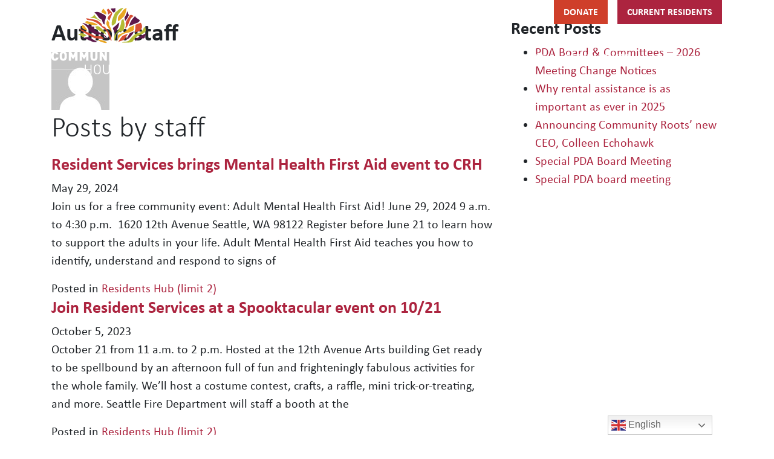

--- FILE ---
content_type: text/html; charset=UTF-8
request_url: https://communityrootshousing.org/author/staff/
body_size: 17210
content:
<!DOCTYPE html>
<html lang="en-US">
<head>
	<meta charset="UTF-8">
	<meta name="viewport" content="width=device-width, initial-scale=1, shrink-to-fit=no">
	<link rel="profile" href="http://gmpg.org/xfn/11">
	
	<link rel="apple-touch-icon" sizes="180x180" href="/apple-touch-icon.png">
	<link rel="icon" type="image/png" sizes="32x32" href="/favicon-32x32.png">
	<link rel="icon" type="image/png" sizes="16x16" href="/favicon-16x16.png">
	
		
	<meta name='robots' content='index, follow, max-image-preview:large, max-snippet:-1, max-video-preview:-1' />
	<style>img:is([sizes="auto" i], [sizes^="auto," i]) { contain-intrinsic-size: 3000px 1500px }</style>
	
	<!-- This site is optimized with the Yoast SEO plugin v26.7 - https://yoast.com/wordpress/plugins/seo/ -->
	<title>staff, Author at Community Roots Housing</title>
	<link rel="canonical" href="https://communityrootshousing.org/author/staff/" />
	<link rel="next" href="https://communityrootshousing.org/author/staff/page/2/" />
	<meta property="og:locale" content="en_US" />
	<meta property="og:type" content="profile" />
	<meta property="og:title" content="staff, Author at Community Roots Housing" />
	<meta property="og:url" content="https://communityrootshousing.org/author/staff/" />
	<meta property="og:site_name" content="Community Roots Housing" />
	<meta property="og:image" content="https://secure.gravatar.com/avatar/02e03ebc39a2863b59fe9e8b7990aa5c?s=500&d=mm&r=g" />
	<meta name="twitter:card" content="summary_large_image" />
	<script type="application/ld+json" class="yoast-schema-graph">{"@context":"https://schema.org","@graph":[{"@type":"ProfilePage","@id":"https://communityrootshousing.org/author/staff/","url":"https://communityrootshousing.org/author/staff/","name":"staff, Author at Community Roots Housing","isPartOf":{"@id":"https://communityrootshousing.org/#website"},"primaryImageOfPage":{"@id":"https://communityrootshousing.org/author/staff/#primaryimage"},"image":{"@id":"https://communityrootshousing.org/author/staff/#primaryimage"},"thumbnailUrl":"https://communityrootshousing.org/wp-content/uploads/2020/05/StationHousebyCapitolHillHousing.Nov-3.png","breadcrumb":{"@id":"https://communityrootshousing.org/author/staff/#breadcrumb"},"inLanguage":"en-US","potentialAction":[{"@type":"ReadAction","target":["https://communityrootshousing.org/author/staff/"]}]},{"@type":"ImageObject","inLanguage":"en-US","@id":"https://communityrootshousing.org/author/staff/#primaryimage","url":"https://communityrootshousing.org/wp-content/uploads/2020/05/StationHousebyCapitolHillHousing.Nov-3.png","contentUrl":"https://communityrootshousing.org/wp-content/uploads/2020/05/StationHousebyCapitolHillHousing.Nov-3.png","width":360,"height":240,"caption":"Colorful Placeholder Stock Image"},{"@type":"BreadcrumbList","@id":"https://communityrootshousing.org/author/staff/#breadcrumb","itemListElement":[{"@type":"ListItem","position":1,"name":"Home","item":"https://communityrootshousing.org/"},{"@type":"ListItem","position":2,"name":"Archives for staff"}]},{"@type":"WebSite","@id":"https://communityrootshousing.org/#website","url":"https://communityrootshousing.org/","name":"Community Roots Housing","description":"Affordable housing, with community at the center.","publisher":{"@id":"https://communityrootshousing.org/#organization"},"potentialAction":[{"@type":"SearchAction","target":{"@type":"EntryPoint","urlTemplate":"https://communityrootshousing.org/?s={search_term_string}"},"query-input":{"@type":"PropertyValueSpecification","valueRequired":true,"valueName":"search_term_string"}}],"inLanguage":"en-US"},{"@type":"Organization","@id":"https://communityrootshousing.org/#organization","name":"Community Roots Housing","url":"https://communityrootshousing.org/","logo":{"@type":"ImageObject","inLanguage":"en-US","@id":"https://communityrootshousing.org/#/schema/logo/image/","url":"https://communityrootshousing.org/wp-content/uploads/2020/06/CRH_horizontal_full-color_RGB.png","contentUrl":"https://communityrootshousing.org/wp-content/uploads/2020/06/CRH_horizontal_full-color_RGB.png","width":512,"height":310,"caption":"Community Roots Housing"},"image":{"@id":"https://communityrootshousing.org/#/schema/logo/image/"},"sameAs":["https://www.facebook.com/communityrootshousing","https://www.linkedin.com/company/community-roots-housing","https://www.youtube.com/channel/UChdB9nDFueNmVrkwhzlNPSw","https://www.instagram.com/communityrootshousing/"]},{"@type":"Person","@id":"https://communityrootshousing.org/#/schema/person/4e4da6d714faa28d0d40bc1031484daf","name":"staff","image":{"@type":"ImageObject","inLanguage":"en-US","@id":"https://communityrootshousing.org/#/schema/person/image/","url":"https://secure.gravatar.com/avatar/ce54b725d0a994fd185a1b0c6ba19ac44a7bb794c0c247c57dbedb723c54f7bf?s=96&d=mm&r=g","contentUrl":"https://secure.gravatar.com/avatar/ce54b725d0a994fd185a1b0c6ba19ac44a7bb794c0c247c57dbedb723c54f7bf?s=96&d=mm&r=g","caption":"staff"},"mainEntityOfPage":{"@id":"https://communityrootshousing.org/author/staff/"}}]}</script>
	<!-- / Yoast SEO plugin. -->


<link rel='dns-prefetch' href='//js.hcaptcha.com' />
<link rel='dns-prefetch' href='//www.googletagmanager.com' />
<link rel='dns-prefetch' href='//fonts.googleapis.com' />
<link rel="alternate" type="application/rss+xml" title="Community Roots Housing &raquo; Feed" href="https://communityrootshousing.org/feed/" />
<link rel="alternate" type="application/rss+xml" title="Community Roots Housing &raquo; Posts by staff Feed" href="https://communityrootshousing.org/author/staff/feed/" />
<script>
window._wpemojiSettings = {"baseUrl":"https:\/\/s.w.org\/images\/core\/emoji\/16.0.1\/72x72\/","ext":".png","svgUrl":"https:\/\/s.w.org\/images\/core\/emoji\/16.0.1\/svg\/","svgExt":".svg","source":{"concatemoji":"https:\/\/communityrootshousing.org\/wp-includes\/js\/wp-emoji-release.min.js?ver=6.8.3"}};
/*! This file is auto-generated */
!function(s,n){var o,i,e;function c(e){try{var t={supportTests:e,timestamp:(new Date).valueOf()};sessionStorage.setItem(o,JSON.stringify(t))}catch(e){}}function p(e,t,n){e.clearRect(0,0,e.canvas.width,e.canvas.height),e.fillText(t,0,0);var t=new Uint32Array(e.getImageData(0,0,e.canvas.width,e.canvas.height).data),a=(e.clearRect(0,0,e.canvas.width,e.canvas.height),e.fillText(n,0,0),new Uint32Array(e.getImageData(0,0,e.canvas.width,e.canvas.height).data));return t.every(function(e,t){return e===a[t]})}function u(e,t){e.clearRect(0,0,e.canvas.width,e.canvas.height),e.fillText(t,0,0);for(var n=e.getImageData(16,16,1,1),a=0;a<n.data.length;a++)if(0!==n.data[a])return!1;return!0}function f(e,t,n,a){switch(t){case"flag":return n(e,"\ud83c\udff3\ufe0f\u200d\u26a7\ufe0f","\ud83c\udff3\ufe0f\u200b\u26a7\ufe0f")?!1:!n(e,"\ud83c\udde8\ud83c\uddf6","\ud83c\udde8\u200b\ud83c\uddf6")&&!n(e,"\ud83c\udff4\udb40\udc67\udb40\udc62\udb40\udc65\udb40\udc6e\udb40\udc67\udb40\udc7f","\ud83c\udff4\u200b\udb40\udc67\u200b\udb40\udc62\u200b\udb40\udc65\u200b\udb40\udc6e\u200b\udb40\udc67\u200b\udb40\udc7f");case"emoji":return!a(e,"\ud83e\udedf")}return!1}function g(e,t,n,a){var r="undefined"!=typeof WorkerGlobalScope&&self instanceof WorkerGlobalScope?new OffscreenCanvas(300,150):s.createElement("canvas"),o=r.getContext("2d",{willReadFrequently:!0}),i=(o.textBaseline="top",o.font="600 32px Arial",{});return e.forEach(function(e){i[e]=t(o,e,n,a)}),i}function t(e){var t=s.createElement("script");t.src=e,t.defer=!0,s.head.appendChild(t)}"undefined"!=typeof Promise&&(o="wpEmojiSettingsSupports",i=["flag","emoji"],n.supports={everything:!0,everythingExceptFlag:!0},e=new Promise(function(e){s.addEventListener("DOMContentLoaded",e,{once:!0})}),new Promise(function(t){var n=function(){try{var e=JSON.parse(sessionStorage.getItem(o));if("object"==typeof e&&"number"==typeof e.timestamp&&(new Date).valueOf()<e.timestamp+604800&&"object"==typeof e.supportTests)return e.supportTests}catch(e){}return null}();if(!n){if("undefined"!=typeof Worker&&"undefined"!=typeof OffscreenCanvas&&"undefined"!=typeof URL&&URL.createObjectURL&&"undefined"!=typeof Blob)try{var e="postMessage("+g.toString()+"("+[JSON.stringify(i),f.toString(),p.toString(),u.toString()].join(",")+"));",a=new Blob([e],{type:"text/javascript"}),r=new Worker(URL.createObjectURL(a),{name:"wpTestEmojiSupports"});return void(r.onmessage=function(e){c(n=e.data),r.terminate(),t(n)})}catch(e){}c(n=g(i,f,p,u))}t(n)}).then(function(e){for(var t in e)n.supports[t]=e[t],n.supports.everything=n.supports.everything&&n.supports[t],"flag"!==t&&(n.supports.everythingExceptFlag=n.supports.everythingExceptFlag&&n.supports[t]);n.supports.everythingExceptFlag=n.supports.everythingExceptFlag&&!n.supports.flag,n.DOMReady=!1,n.readyCallback=function(){n.DOMReady=!0}}).then(function(){return e}).then(function(){var e;n.supports.everything||(n.readyCallback(),(e=n.source||{}).concatemoji?t(e.concatemoji):e.wpemoji&&e.twemoji&&(t(e.twemoji),t(e.wpemoji)))}))}((window,document),window._wpemojiSettings);
</script>
<link rel='stylesheet' id='formidable-css' href='https://communityrootshousing.org/wp-content/plugins/formidable/css/formidableforms.css?ver=10222309' media='all' />
<style id='wp-emoji-styles-inline-css'>

	img.wp-smiley, img.emoji {
		display: inline !important;
		border: none !important;
		box-shadow: none !important;
		height: 1em !important;
		width: 1em !important;
		margin: 0 0.07em !important;
		vertical-align: -0.1em !important;
		background: none !important;
		padding: 0 !important;
	}
</style>
<link rel='stylesheet' id='wp-block-library-css' href='https://communityrootshousing.org/wp-includes/css/dist/block-library/style.min.css?ver=6.8.3' media='all' />
<style id='classic-theme-styles-inline-css'>
/*! This file is auto-generated */
.wp-block-button__link{color:#fff;background-color:#32373c;border-radius:9999px;box-shadow:none;text-decoration:none;padding:calc(.667em + 2px) calc(1.333em + 2px);font-size:1.125em}.wp-block-file__button{background:#32373c;color:#fff;text-decoration:none}
</style>
<style id='safe-svg-svg-icon-style-inline-css'>
.safe-svg-cover{text-align:center}.safe-svg-cover .safe-svg-inside{display:inline-block;max-width:100%}.safe-svg-cover svg{fill:currentColor;height:100%;max-height:100%;max-width:100%;width:100%}

</style>
<style id='global-styles-inline-css'>
:root{--wp--preset--aspect-ratio--square: 1;--wp--preset--aspect-ratio--4-3: 4/3;--wp--preset--aspect-ratio--3-4: 3/4;--wp--preset--aspect-ratio--3-2: 3/2;--wp--preset--aspect-ratio--2-3: 2/3;--wp--preset--aspect-ratio--16-9: 16/9;--wp--preset--aspect-ratio--9-16: 9/16;--wp--preset--color--black: #000000;--wp--preset--color--cyan-bluish-gray: #abb8c3;--wp--preset--color--white: #fff;--wp--preset--color--pale-pink: #f78da7;--wp--preset--color--vivid-red: #cf2e2e;--wp--preset--color--luminous-vivid-orange: #ff6900;--wp--preset--color--luminous-vivid-amber: #fcb900;--wp--preset--color--light-green-cyan: #7bdcb5;--wp--preset--color--vivid-green-cyan: #00d084;--wp--preset--color--pale-cyan-blue: #8ed1fc;--wp--preset--color--vivid-cyan-blue: #0693e3;--wp--preset--color--vivid-purple: #9b51e0;--wp--preset--color--blue: #007bff;--wp--preset--color--indigo: #6610f2;--wp--preset--color--purple: #5533ff;--wp--preset--color--pink: #e83e8c;--wp--preset--color--red: #dc3545;--wp--preset--color--orange: #fd7e14;--wp--preset--color--yellow: #ffc107;--wp--preset--color--green: #28a745;--wp--preset--color--teal: #20c997;--wp--preset--color--cyan: #17a2b8;--wp--preset--color--gray: #6c757d;--wp--preset--color--gray-dark: #343a40;--wp--preset--gradient--vivid-cyan-blue-to-vivid-purple: linear-gradient(135deg,rgba(6,147,227,1) 0%,rgb(155,81,224) 100%);--wp--preset--gradient--light-green-cyan-to-vivid-green-cyan: linear-gradient(135deg,rgb(122,220,180) 0%,rgb(0,208,130) 100%);--wp--preset--gradient--luminous-vivid-amber-to-luminous-vivid-orange: linear-gradient(135deg,rgba(252,185,0,1) 0%,rgba(255,105,0,1) 100%);--wp--preset--gradient--luminous-vivid-orange-to-vivid-red: linear-gradient(135deg,rgba(255,105,0,1) 0%,rgb(207,46,46) 100%);--wp--preset--gradient--very-light-gray-to-cyan-bluish-gray: linear-gradient(135deg,rgb(238,238,238) 0%,rgb(169,184,195) 100%);--wp--preset--gradient--cool-to-warm-spectrum: linear-gradient(135deg,rgb(74,234,220) 0%,rgb(151,120,209) 20%,rgb(207,42,186) 40%,rgb(238,44,130) 60%,rgb(251,105,98) 80%,rgb(254,248,76) 100%);--wp--preset--gradient--blush-light-purple: linear-gradient(135deg,rgb(255,206,236) 0%,rgb(152,150,240) 100%);--wp--preset--gradient--blush-bordeaux: linear-gradient(135deg,rgb(254,205,165) 0%,rgb(254,45,45) 50%,rgb(107,0,62) 100%);--wp--preset--gradient--luminous-dusk: linear-gradient(135deg,rgb(255,203,112) 0%,rgb(199,81,192) 50%,rgb(65,88,208) 100%);--wp--preset--gradient--pale-ocean: linear-gradient(135deg,rgb(255,245,203) 0%,rgb(182,227,212) 50%,rgb(51,167,181) 100%);--wp--preset--gradient--electric-grass: linear-gradient(135deg,rgb(202,248,128) 0%,rgb(113,206,126) 100%);--wp--preset--gradient--midnight: linear-gradient(135deg,rgb(2,3,129) 0%,rgb(40,116,252) 100%);--wp--preset--font-size--small: 13px;--wp--preset--font-size--medium: 20px;--wp--preset--font-size--large: 36px;--wp--preset--font-size--x-large: 42px;--wp--preset--spacing--20: 0.44rem;--wp--preset--spacing--30: 0.67rem;--wp--preset--spacing--40: 1rem;--wp--preset--spacing--50: 1.5rem;--wp--preset--spacing--60: 2.25rem;--wp--preset--spacing--70: 3.38rem;--wp--preset--spacing--80: 5.06rem;--wp--preset--shadow--natural: 6px 6px 9px rgba(0, 0, 0, 0.2);--wp--preset--shadow--deep: 12px 12px 50px rgba(0, 0, 0, 0.4);--wp--preset--shadow--sharp: 6px 6px 0px rgba(0, 0, 0, 0.2);--wp--preset--shadow--outlined: 6px 6px 0px -3px rgba(255, 255, 255, 1), 6px 6px rgba(0, 0, 0, 1);--wp--preset--shadow--crisp: 6px 6px 0px rgba(0, 0, 0, 1);}:where(.is-layout-flex){gap: 0.5em;}:where(.is-layout-grid){gap: 0.5em;}body .is-layout-flex{display: flex;}.is-layout-flex{flex-wrap: wrap;align-items: center;}.is-layout-flex > :is(*, div){margin: 0;}body .is-layout-grid{display: grid;}.is-layout-grid > :is(*, div){margin: 0;}:where(.wp-block-columns.is-layout-flex){gap: 2em;}:where(.wp-block-columns.is-layout-grid){gap: 2em;}:where(.wp-block-post-template.is-layout-flex){gap: 1.25em;}:where(.wp-block-post-template.is-layout-grid){gap: 1.25em;}.has-black-color{color: var(--wp--preset--color--black) !important;}.has-cyan-bluish-gray-color{color: var(--wp--preset--color--cyan-bluish-gray) !important;}.has-white-color{color: var(--wp--preset--color--white) !important;}.has-pale-pink-color{color: var(--wp--preset--color--pale-pink) !important;}.has-vivid-red-color{color: var(--wp--preset--color--vivid-red) !important;}.has-luminous-vivid-orange-color{color: var(--wp--preset--color--luminous-vivid-orange) !important;}.has-luminous-vivid-amber-color{color: var(--wp--preset--color--luminous-vivid-amber) !important;}.has-light-green-cyan-color{color: var(--wp--preset--color--light-green-cyan) !important;}.has-vivid-green-cyan-color{color: var(--wp--preset--color--vivid-green-cyan) !important;}.has-pale-cyan-blue-color{color: var(--wp--preset--color--pale-cyan-blue) !important;}.has-vivid-cyan-blue-color{color: var(--wp--preset--color--vivid-cyan-blue) !important;}.has-vivid-purple-color{color: var(--wp--preset--color--vivid-purple) !important;}.has-black-background-color{background-color: var(--wp--preset--color--black) !important;}.has-cyan-bluish-gray-background-color{background-color: var(--wp--preset--color--cyan-bluish-gray) !important;}.has-white-background-color{background-color: var(--wp--preset--color--white) !important;}.has-pale-pink-background-color{background-color: var(--wp--preset--color--pale-pink) !important;}.has-vivid-red-background-color{background-color: var(--wp--preset--color--vivid-red) !important;}.has-luminous-vivid-orange-background-color{background-color: var(--wp--preset--color--luminous-vivid-orange) !important;}.has-luminous-vivid-amber-background-color{background-color: var(--wp--preset--color--luminous-vivid-amber) !important;}.has-light-green-cyan-background-color{background-color: var(--wp--preset--color--light-green-cyan) !important;}.has-vivid-green-cyan-background-color{background-color: var(--wp--preset--color--vivid-green-cyan) !important;}.has-pale-cyan-blue-background-color{background-color: var(--wp--preset--color--pale-cyan-blue) !important;}.has-vivid-cyan-blue-background-color{background-color: var(--wp--preset--color--vivid-cyan-blue) !important;}.has-vivid-purple-background-color{background-color: var(--wp--preset--color--vivid-purple) !important;}.has-black-border-color{border-color: var(--wp--preset--color--black) !important;}.has-cyan-bluish-gray-border-color{border-color: var(--wp--preset--color--cyan-bluish-gray) !important;}.has-white-border-color{border-color: var(--wp--preset--color--white) !important;}.has-pale-pink-border-color{border-color: var(--wp--preset--color--pale-pink) !important;}.has-vivid-red-border-color{border-color: var(--wp--preset--color--vivid-red) !important;}.has-luminous-vivid-orange-border-color{border-color: var(--wp--preset--color--luminous-vivid-orange) !important;}.has-luminous-vivid-amber-border-color{border-color: var(--wp--preset--color--luminous-vivid-amber) !important;}.has-light-green-cyan-border-color{border-color: var(--wp--preset--color--light-green-cyan) !important;}.has-vivid-green-cyan-border-color{border-color: var(--wp--preset--color--vivid-green-cyan) !important;}.has-pale-cyan-blue-border-color{border-color: var(--wp--preset--color--pale-cyan-blue) !important;}.has-vivid-cyan-blue-border-color{border-color: var(--wp--preset--color--vivid-cyan-blue) !important;}.has-vivid-purple-border-color{border-color: var(--wp--preset--color--vivid-purple) !important;}.has-vivid-cyan-blue-to-vivid-purple-gradient-background{background: var(--wp--preset--gradient--vivid-cyan-blue-to-vivid-purple) !important;}.has-light-green-cyan-to-vivid-green-cyan-gradient-background{background: var(--wp--preset--gradient--light-green-cyan-to-vivid-green-cyan) !important;}.has-luminous-vivid-amber-to-luminous-vivid-orange-gradient-background{background: var(--wp--preset--gradient--luminous-vivid-amber-to-luminous-vivid-orange) !important;}.has-luminous-vivid-orange-to-vivid-red-gradient-background{background: var(--wp--preset--gradient--luminous-vivid-orange-to-vivid-red) !important;}.has-very-light-gray-to-cyan-bluish-gray-gradient-background{background: var(--wp--preset--gradient--very-light-gray-to-cyan-bluish-gray) !important;}.has-cool-to-warm-spectrum-gradient-background{background: var(--wp--preset--gradient--cool-to-warm-spectrum) !important;}.has-blush-light-purple-gradient-background{background: var(--wp--preset--gradient--blush-light-purple) !important;}.has-blush-bordeaux-gradient-background{background: var(--wp--preset--gradient--blush-bordeaux) !important;}.has-luminous-dusk-gradient-background{background: var(--wp--preset--gradient--luminous-dusk) !important;}.has-pale-ocean-gradient-background{background: var(--wp--preset--gradient--pale-ocean) !important;}.has-electric-grass-gradient-background{background: var(--wp--preset--gradient--electric-grass) !important;}.has-midnight-gradient-background{background: var(--wp--preset--gradient--midnight) !important;}.has-small-font-size{font-size: var(--wp--preset--font-size--small) !important;}.has-medium-font-size{font-size: var(--wp--preset--font-size--medium) !important;}.has-large-font-size{font-size: var(--wp--preset--font-size--large) !important;}.has-x-large-font-size{font-size: var(--wp--preset--font-size--x-large) !important;}
:where(.wp-block-post-template.is-layout-flex){gap: 1.25em;}:where(.wp-block-post-template.is-layout-grid){gap: 1.25em;}
:where(.wp-block-columns.is-layout-flex){gap: 2em;}:where(.wp-block-columns.is-layout-grid){gap: 2em;}
:root :where(.wp-block-pullquote){font-size: 1.5em;line-height: 1.6;}
</style>
<link rel='stylesheet' id='font-awesome-four-css' href='https://communityrootshousing.org/wp-content/plugins/font-awesome-4-menus/css/font-awesome.min.css?ver=4.7.0' media='all' />
<link rel='stylesheet' id='image-map-pro-dist-css-css' href='https://communityrootshousing.org/wp-content/plugins/image-map-pro-wordpress/css/image-map-pro.min.css?ver=5.6.8' media='' />
<link rel='stylesheet' id='child-understrap-styles-css' href='https://communityrootshousing.org/wp-content/themes/crhousing/css/child-theme.min.css?ver=1.4.0' media='all' />
<link rel='stylesheet' id='child-understrap-google-fonts-css' href='https://fonts.googleapis.com/css?family=Open+Sans%3A300italic%2C400italic%2C700italic%2C400%2C700%2C300&#038;ver=6.8.3' media='all' />
<link rel='stylesheet' id='searchwp-forms-css' href='https://communityrootshousing.org/wp-content/plugins/searchwp/assets/css/frontend/search-forms.min.css?ver=4.5.6' media='all' />
<script src="https://communityrootshousing.org/wp-content/plugins/svg-support/vendor/DOMPurify/DOMPurify.min.js?ver=2.5.8" id="bodhi-dompurify-library-js"></script>
<script src="https://communityrootshousing.org/wp-includes/js/jquery/jquery.min.js?ver=3.7.1" id="jquery-core-js"></script>
<script src="https://communityrootshousing.org/wp-includes/js/jquery/jquery-migrate.min.js?ver=3.4.1" id="jquery-migrate-js"></script>
<script id="bodhi_svg_inline-js-extra">
var svgSettings = {"skipNested":""};
</script>
<script src="https://communityrootshousing.org/wp-content/plugins/svg-support/js/min/svgs-inline-min.js" id="bodhi_svg_inline-js"></script>
<script id="bodhi_svg_inline-js-after">
cssTarget={"Bodhi":"img.style-svg","ForceInlineSVG":"style-svg"};ForceInlineSVGActive="false";frontSanitizationEnabled="on";
</script>
<script id="wpgmza_data-js-extra">
var wpgmza_google_api_status = {"message":"Enqueued","code":"ENQUEUED"};
</script>
<script src="https://communityrootshousing.org/wp-content/plugins/wp-google-maps/wpgmza_data.js?ver=6.8.3" id="wpgmza_data-js"></script>
<script src="https://js.hcaptcha.com/1/api.js?ver=6.8.3" id="give-captcha-js-js"></script>
<script src="https://communityrootshousing.org/wp-includes/js/jquery/ui/core.min.js?ver=1.13.3" id="jquery-ui-core-js"></script>
<script src="https://communityrootshousing.org/wp-includes/js/jquery/ui/mouse.min.js?ver=1.13.3" id="jquery-ui-mouse-js"></script>
<script src="https://communityrootshousing.org/wp-includes/js/jquery/ui/sortable.min.js?ver=1.13.3" id="jquery-ui-sortable-js"></script>
<script src="https://communityrootshousing.org/wp-includes/js/jquery/ui/resizable.min.js?ver=1.13.3" id="jquery-ui-resizable-js"></script>
<script src="https://communityrootshousing.org/wp-content/plugins/advanced-custom-fields-pro/assets/build/js/acf.min.js?ver=6.6.1" id="acf-js"></script>
<script src="https://communityrootshousing.org/wp-includes/js/dist/dom-ready.min.js?ver=f77871ff7694fffea381" id="wp-dom-ready-js"></script>
<script src="https://communityrootshousing.org/wp-includes/js/dist/hooks.min.js?ver=4d63a3d491d11ffd8ac6" id="wp-hooks-js"></script>
<script src="https://communityrootshousing.org/wp-includes/js/dist/i18n.min.js?ver=5e580eb46a90c2b997e6" id="wp-i18n-js"></script>
<script id="wp-i18n-js-after">
wp.i18n.setLocaleData( { 'text direction\u0004ltr': [ 'ltr' ] } );
</script>
<script src="https://communityrootshousing.org/wp-includes/js/dist/a11y.min.js?ver=3156534cc54473497e14" id="wp-a11y-js"></script>
<script src="https://communityrootshousing.org/wp-content/plugins/advanced-custom-fields-pro/assets/build/js/acf-input.min.js?ver=6.6.1" id="acf-input-js"></script>
<script src="https://communityrootshousing.org/wp-content/plugins/ACF-Conditional-Taxonomy-Rules-master/includes/input_conditional_taxonomy.js?ver=3.0.0" id="acf-input-conditional-taxonomy-js"></script>

<!-- Google tag (gtag.js) snippet added by Site Kit -->
<!-- Google Analytics snippet added by Site Kit -->
<script src="https://www.googletagmanager.com/gtag/js?id=GT-TWMGV79" id="google_gtagjs-js" async></script>
<script id="google_gtagjs-js-after">
window.dataLayer = window.dataLayer || [];function gtag(){dataLayer.push(arguments);}
gtag("set","linker",{"domains":["communityrootshousing.org"]});
gtag("js", new Date());
gtag("set", "developer_id.dZTNiMT", true);
gtag("config", "GT-TWMGV79");
</script>
<link rel="https://api.w.org/" href="https://communityrootshousing.org/wp-json/" /><link rel="alternate" title="JSON" type="application/json" href="https://communityrootshousing.org/wp-json/wp/v2/users/38" /><link rel="EditURI" type="application/rsd+xml" title="RSD" href="https://communityrootshousing.org/xmlrpc.php?rsd" />
<meta name="generator" content="Site Kit by Google 1.170.0" /><script>document.documentElement.className += " js";</script>
<meta name="mobile-web-app-capable" content="yes">
<meta name="apple-mobile-web-app-capable" content="yes">
<meta name="apple-mobile-web-app-title" content="Community Roots Housing - Affordable housing, with community at the center.">
<!-- Google Tag Manager -->
<script>(function(w,d,s,l,i){w[l]=w[l]||[];w[l].push({'gtm.start':
new Date().getTime(),event:'gtm.js'});var f=d.getElementsByTagName(s)[0],
j=d.createElement(s),dl=l!='dataLayer'?'&l='+l:'';j.async=true;j.src=
'https://www.googletagmanager.com/gtm.js?id='+i+dl;f.parentNode.insertBefore(j,f);
})(window,document,'script','dataLayer','GTM-5DP7Z8V');</script>
<!-- End Google Tag Manager -->

<!-- Facebook Pixel -->
<meta name="facebook-domain-verification" content="68uxjdim0s8iaqtmq98dno93gw04vp" />
<!-- End Facebook Pixel -->		<style id="wp-custom-css">
			/* GiveWP Donation forms */
[id*=give-form] .give-recurring-donors-choice label, 
[id*=give-form] .give-recurring-donors-choice-period {
	font-size:inherit !important;
}

[id*=give-form] .give-recurring-donors-choice-period {
    height: 37px;
}

/* Contact form */
.frm_style_email-sign-up-in-footer.with_frm_style .frm_form_fields > fieldset,
.frm_style_email-sign-up-in-footer.with_frm_style .frm_checkbox label, 
.frm_style_email-sign-up-in-footer.with_frm_style .frm_primary_label, .frm_style_email-sign-up-in-footer.with_frm_style div.frm_description {
    font-family: Calibri,sans-serif !important;
	font-size:inherit !important;
}

.frm_style_email-sign-up-in-footer.with_frm_style .frm_submit button {
	font-family:Calibri-Bold,sans-serif;
    text-transform:uppercase;
    font-size: 1rem;
    background: transparent;
	border:none;
    color: white;
    cursor: pointer;
    font-weight: 400;
    -moz-border-radius: none;
    -webkit-border-radius: none;
    border-radius: none;
    text-shadow: none;
     padding:0px;
    -moz-box-shadow: 0px;
    -webkit-box-shadow: 0px;
    box-shadow: 0px;
    margin:0px;
    margin-left: 0;
    margin-right: 0;
	box-shadow:none;
}
.frm_style_email-sign-up-in-footer.with_frm_style .frm_submit input[type=button]:hover, .frm_style_email-sign-up-in-footer.with_frm_style .frm_submit button:hover {
    background: transparent;
    border-color: none;
    color: white;
}

div#wpgmza_marker_acf_24556 {
	display: none !important;
}
div#9700ac9c-be9e-4b8b-b58f-0d9733c43e13 {
	display: none !important;
}
#wrapper-sitewide-alert {
    background: #E9A522;
}
#wrapper-sitewide-alert.scrolled-alert {
    display: none;
}
#wrapper-sitewide-alert h2 {
    color: #414042;
    font-family: Calibri;
    font-size: 2rem;
    margin-top: 3rem;
    margin-bottom: 0.5rem;
}
#wrapper-sitewide-alert p:last-child {
    margin-bottom: 3rem;
}

/* AMI Table */
ami_table {
    overflow: auto;
    width: 100%;
}

.ami_table table {
    border: 1px solid #414042;
    height: 120%;
    width: 90%;
    table-layout: auto;
    border-collapse: separate;
    border-spacing: 3px;
    text-align: left;
}

.ami_table caption {
    caption-side: top;
    text-align: left;
}

.ami_table th {
    border: 1px solid #414042;
    background-color: #633659;
    color: #ffffff;
    padding: 15px;
}

.ami_table td {
    border: 1px solid #414042;
    padding: 10px;
}

.ami_table td:first-child,
.ami_table th:first-child {
    position: sticky;
    left: 0;
    background-color: #633659;
		color: #ffffff;
    z-index: 1;
    font-weight: bold;
}
.ami_table th:first-child {
		z-index:3;
}


.ami_table .highlight-row {
		background-color:#fff3cd !important; /*light yellow row */
}

.ami_table .highlight-cell {
		background-color: #fff3cd !important; /* light yellow cell */
}		</style>
		</head>

<body class="archive author author-staff author-38 wp-embed-responsive wp-theme-understrap wp-child-theme-crhousing group-blog hfeed understrap-has-sidebar" >
<!-- Google Tag Manager (noscript) -->
<noscript><iframe src="https://www.googletagmanager.com/ns.html?id=GTM-5DP7Z8V"
height="0" width="0" style="display:none;visibility:hidden"></iframe></noscript>
<!-- End Google Tag Manager (noscript) -->

	

<div class="site" id="page">
	
		

	<!-- ******************* The Navbar Area ******************* -->
	<div id="wrapper-navbar">

		<a class="skip-link sr-only sr-only-focusable" href="#content">Skip to content</a>

		<nav id="main-nav" class="navbar fixed-top navbar-expand-lg navbar-light" aria-labelledby="main-nav-label">

			<h2 id="main-nav-label" class="sr-only">
				Main Navigation			</h2>

					<div class="container">
						
					<!-- Your site title as branding in the menu -->
					
						<a class="navbar-brand" rel="home" href="https://communityrootshousing.org/" title="Community Roots Housing" itemprop="url"><img class="logo" src="https://communityrootshousing.org/wp-content/uploads/2020/04/logo-community-roots-housing.svg" /><img class="logo-mobile" src="https://communityrootshousing.org/wp-content/uploads/2020/05/logo-header-mobile.svg" /></a>

					
				<div class="menu-secondary-container"><ul id="menu-secondary" class="menu"><li itemscope="itemscope" itemtype="https://www.schema.org/SiteNavigationElement" id="menu-item-64" class="donate menu-item menu-item-type-post_type menu-item-object-page menu-item-64 nav-item"><a title="Donate" href="https://communityrootshousing.org/donate/" class="nav-link">Donate</a></li>
<li itemscope="itemscope" itemtype="https://www.schema.org/SiteNavigationElement" id="menu-item-63" class="residents menu-item menu-item-type-post_type menu-item-object-page menu-item-63 nav-item"><a title="Current Residents" href="https://communityrootshousing.org/current-residents/" class="nav-link">Current Residents</a></li>
</ul></div>
				<button class="navbar-toggler" type="button" data-toggle="collapse" data-target="#navbarNavDropdown" aria-controls="navbarNavDropdown" aria-expanded="false" aria-label="Toggle navigation">
					<span class="navbar-toggler-icon"></span>
				</button>

				<!-- The WordPress Menu goes here -->
				<div id="navbarNavDropdown" class="collapse navbar-collapse"><ul id="main-menu" class="navbar-nav ml-auto"><li itemscope="itemscope" itemtype="https://www.schema.org/SiteNavigationElement" id="menu-item-56" class="menu-item menu-item-type-post_type menu-item-object-page menu-item-has-children dropdown menu-item-56 nav-item"><a title="Find an Apartment" href="#" data-toggle="dropdown" data-bs-toggle="dropdown" aria-haspopup="true" aria-expanded="false" class="dropdown-toggle nav-link" id="menu-item-dropdown-56">Find an Apartment</a>
<ul class="dropdown-menu" aria-labelledby="menu-item-dropdown-56" >
	<li itemscope="itemscope" itemtype="https://www.schema.org/SiteNavigationElement" id="menu-item-62" class="menu-item menu-item-type-post_type menu-item-object-page menu-item-62 nav-item"><a title="Search Apartments" href="https://communityrootshousing.org/find-apartment/" class="dropdown-item">Search Apartments</a></li>
	<li itemscope="itemscope" itemtype="https://www.schema.org/SiteNavigationElement" id="menu-item-59" class="menu-item menu-item-type-post_type menu-item-object-page menu-item-59 nav-item"><a title="How to Apply for Housing" href="https://communityrootshousing.org/find-apartment/how-to-apply-for-housing/" class="dropdown-item">How to Apply for Housing</a></li>
	<li itemscope="itemscope" itemtype="https://www.schema.org/SiteNavigationElement" id="menu-item-57" class="menu-item menu-item-type-post_type menu-item-object-page menu-item-57 nav-item"><a title="Eligibility Requirements" href="https://communityrootshousing.org/find-apartment/eligibility-requirements/" class="dropdown-item">Eligibility Requirements</a></li>
	<li itemscope="itemscope" itemtype="https://www.schema.org/SiteNavigationElement" id="menu-item-3947" class="menu-item menu-item-type-post_type menu-item-object-page menu-item-3947 nav-item"><a title="Subsidized Housing" href="https://communityrootshousing.org/find-apartment/subsidized-housing/" class="dropdown-item">Subsidized Housing</a></li>
</ul>
</li>
<li itemscope="itemscope" itemtype="https://www.schema.org/SiteNavigationElement" id="menu-item-61" class="menu-item menu-item-type-post_type menu-item-object-page menu-item-has-children dropdown menu-item-61 nav-item"><a title="Projects &#038; Partnerships" href="#" data-toggle="dropdown" data-bs-toggle="dropdown" aria-haspopup="true" aria-expanded="false" class="dropdown-toggle nav-link" id="menu-item-dropdown-61">Projects &#038; Partnerships</a>
<ul class="dropdown-menu" aria-labelledby="menu-item-dropdown-61" >
	<li itemscope="itemscope" itemtype="https://www.schema.org/SiteNavigationElement" id="menu-item-462" class="menu-item menu-item-type-post_type menu-item-object-page menu-item-462 nav-item"><a title="Our Approach" href="https://communityrootshousing.org/projects-partnerships/our-approach/" class="dropdown-item">Our Approach</a></li>
	<li itemscope="itemscope" itemtype="https://www.schema.org/SiteNavigationElement" id="menu-item-463" class="menu-item menu-item-type-post_type menu-item-object-page menu-item-463 nav-item"><a title="Our Properties" href="https://communityrootshousing.org/projects-partnerships/our-properties/" class="dropdown-item">Our Properties</a></li>
	<li itemscope="itemscope" itemtype="https://www.schema.org/SiteNavigationElement" id="menu-item-461" class="menu-item menu-item-type-post_type menu-item-object-page menu-item-461 nav-item"><a title="Current Development Projects" href="https://communityrootshousing.org/projects-partnerships/current-development-projects/" class="dropdown-item">Current Development Projects</a></li>
	<li itemscope="itemscope" itemtype="https://www.schema.org/SiteNavigationElement" id="menu-item-540" class="menu-item menu-item-type-post_type menu-item-object-page menu-item-540 nav-item"><a title="Doing Business with Us" href="https://communityrootshousing.org/projects-partnerships/doing-business-with-us/" class="dropdown-item">Doing Business with Us</a></li>
	<li itemscope="itemscope" itemtype="https://www.schema.org/SiteNavigationElement" id="menu-item-3076" class="menu-item menu-item-type-post_type menu-item-object-page menu-item-3076 nav-item"><a title="Preservation" href="https://communityrootshousing.org/projects-partnerships/preservation/" class="dropdown-item">Preservation</a></li>
</ul>
</li>
<li itemscope="itemscope" itemtype="https://www.schema.org/SiteNavigationElement" id="menu-item-7713" class="menu-item menu-item-type-post_type menu-item-object-page menu-item-has-children dropdown menu-item-7713 nav-item"><a title="Get Involved" href="#" data-toggle="dropdown" data-bs-toggle="dropdown" aria-haspopup="true" aria-expanded="false" class="dropdown-toggle nav-link" id="menu-item-dropdown-7713">Get Involved</a>
<ul class="dropdown-menu" aria-labelledby="menu-item-dropdown-7713" >
	<li itemscope="itemscope" itemtype="https://www.schema.org/SiteNavigationElement" id="menu-item-7718" class="menu-item menu-item-type-post_type menu-item-object-page menu-item-7718 nav-item"><a title="Donate" href="https://communityrootshousing.org/donate/" class="dropdown-item">Donate</a></li>
	<li itemscope="itemscope" itemtype="https://www.schema.org/SiteNavigationElement" id="menu-item-7714" class="menu-item menu-item-type-post_type menu-item-object-page menu-item-7714 nav-item"><a title="Attend an Event" href="https://communityrootshousing.org/events/" class="dropdown-item">Attend an Event</a></li>
	<li itemscope="itemscope" itemtype="https://www.schema.org/SiteNavigationElement" id="menu-item-7715" class="menu-item menu-item-type-post_type menu-item-object-page menu-item-7715 nav-item"><a title="Become a Sponsor" href="https://communityrootshousing.org/events/sponsorship/" class="dropdown-item">Become a Sponsor</a></li>
	<li itemscope="itemscope" itemtype="https://www.schema.org/SiteNavigationElement" id="menu-item-7716" class="menu-item menu-item-type-post_type menu-item-object-page menu-item-7716 nav-item"><a title="Give in Other Ways" href="https://communityrootshousing.org/donate/other-ways-to-give/" class="dropdown-item">Give in Other Ways</a></li>
	<li itemscope="itemscope" itemtype="https://www.schema.org/SiteNavigationElement" id="menu-item-7717" class="menu-item menu-item-type-post_type menu-item-object-page menu-item-7717 nav-item"><a title="Connect with Us" href="https://communityrootshousing.org/news-stories/news-signup/" class="dropdown-item">Connect with Us</a></li>
</ul>
</li>
<li itemscope="itemscope" itemtype="https://www.schema.org/SiteNavigationElement" id="menu-item-53" class="menu-item menu-item-type-post_type menu-item-object-page menu-item-has-children dropdown menu-item-53 nav-item"><a title="About" href="#" data-toggle="dropdown" data-bs-toggle="dropdown" aria-haspopup="true" aria-expanded="false" class="dropdown-toggle nav-link" id="menu-item-dropdown-53">About</a>
<ul class="dropdown-menu" aria-labelledby="menu-item-dropdown-53" >
	<li itemscope="itemscope" itemtype="https://www.schema.org/SiteNavigationElement" id="menu-item-541" class="menu-item menu-item-type-post_type menu-item-object-page menu-item-541 nav-item"><a title="About Us" href="https://communityrootshousing.org/our-story/" class="dropdown-item">About Us</a></li>
	<li itemscope="itemscope" itemtype="https://www.schema.org/SiteNavigationElement" id="menu-item-533" class="menu-item menu-item-type-post_type menu-item-object-page current_page_parent menu-item-533 nav-item"><a title="Stories &amp; Updates" href="https://communityrootshousing.org/news-stories/" class="dropdown-item">Stories &#038; Updates</a></li>
	<li itemscope="itemscope" itemtype="https://www.schema.org/SiteNavigationElement" id="menu-item-539" class="menu-item menu-item-type-post_type menu-item-object-page menu-item-539 nav-item"><a title="Press Room" href="https://communityrootshousing.org/press-room/" class="dropdown-item">Press Room</a></li>
	<li itemscope="itemscope" itemtype="https://www.schema.org/SiteNavigationElement" id="menu-item-542" class="menu-item menu-item-type-post_type menu-item-object-page menu-item-542 nav-item"><a title="Contact Us" href="https://communityrootshousing.org/contact/" class="dropdown-item">Contact Us</a></li>
	<li itemscope="itemscope" itemtype="https://www.schema.org/SiteNavigationElement" id="menu-item-58" class="menu-item menu-item-type-post_type menu-item-object-page menu-item-58 nav-item"><a title="FAQ" href="https://communityrootshousing.org/find-apartment/faq/" class="dropdown-item">FAQ</a></li>
	<li itemscope="itemscope" itemtype="https://www.schema.org/SiteNavigationElement" id="menu-item-467" class="menu-item menu-item-type-post_type menu-item-object-page menu-item-467 nav-item"><a title="Board &amp; Governance" href="https://communityrootshousing.org/board-governance/" class="dropdown-item">Board &amp; Governance</a></li>
	<li itemscope="itemscope" itemtype="https://www.schema.org/SiteNavigationElement" id="menu-item-464" class="menu-item menu-item-type-post_type menu-item-object-page menu-item-464 nav-item"><a title="Staff &#038; Leadership" href="https://communityrootshousing.org/staff/" class="dropdown-item">Staff &#038; Leadership</a></li>
	<li itemscope="itemscope" itemtype="https://www.schema.org/SiteNavigationElement" id="menu-item-543" class="menu-item menu-item-type-post_type menu-item-object-page menu-item-543 nav-item"><a title="Employment" href="https://communityrootshousing.org/employment/" class="dropdown-item">Employment</a></li>
	<li itemscope="itemscope" itemtype="https://www.schema.org/SiteNavigationElement" id="menu-item-465" class="menu-item menu-item-type-post_type menu-item-object-page menu-item-465 nav-item"><a title="Community Roots Housing Foundation" href="https://communityrootshousing.org/community-roots-housing-foundation/" class="dropdown-item">Community Roots Housing Foundation</a></li>
	<li itemscope="itemscope" itemtype="https://www.schema.org/SiteNavigationElement" id="menu-item-6755" class="menu-item menu-item-type-post_type menu-item-object-page menu-item-6755 nav-item"><a title="Privacy and Communication Policies" href="https://communityrootshousing.org/contact/privacy-and-communication-policies/" class="dropdown-item">Privacy and Communication Policies</a></li>
</ul>
</li>
<li itemscope="itemscope" itemtype="https://www.schema.org/SiteNavigationElement" id="menu-item-618" class="menu-item menu-item-type-custom menu-item-object-custom menu-item-618 nav-item"><a title="Search" href="/?s=" class="nav-link"><i class="fas fa-search" aria-hidden="true"></i><i class="fa fa-search"></i><span class="fontawesome-text">  Search</span></a></li>
</ul></div>						</div><!-- .container -->
			
		</nav><!-- .site-navigation -->

	</div><!-- #wrapper-navbar end -->

<div class="wrapper" id="author-wrapper">

	<div class="container" id="content" tabindex="-1">

		<div class="row">

			
<div class="col-md content-area" id="primary">

			<main class="site-main" id="main">

				<header class="page-header author-header">

					<h1 class="page-title">Author: <span>staff</span></h1><img alt='Profile picture of staff' src='https://secure.gravatar.com/avatar/ce54b725d0a994fd185a1b0c6ba19ac44a7bb794c0c247c57dbedb723c54f7bf?s=96&#038;d=mm&#038;r=g' srcset='https://secure.gravatar.com/avatar/ce54b725d0a994fd185a1b0c6ba19ac44a7bb794c0c247c57dbedb723c54f7bf?s=192&#038;d=mm&#038;r=g 2x' class='avatar avatar-96 photo' height='96' width='96' decoding='async'/><h2>Posts by staff</h2>
				</header><!-- .page-header -->

				
<article class="post-6843 post type-post status-publish format-standard has-post-thumbnail hentry category-residents-hub" id="post-6843">

	<header class="entry-header">

		<h3 class="entry-title"><a href="https://communityrootshousing.org/2024/05/resident-services-brings-mental-health-first-aid-event-to-crh/" rel="bookmark">Resident Services brings Mental Health First Aid event to CRH</a></h3>
		
			<div class="entry-meta">

				<span class="posted-on"> <time class="entry-date published" datetime="2024-05-29T12:02:20-07:00">May 29, 2024</time></span>
			</div><!-- .entry-meta -->

		
	</header><!-- .entry-header -->

	<div class="entry-summary">

		<p>Join us for a free community event: Adult Mental Health First Aid! June 29, 2024 9 a.m. to 4:30 p.m.  1620 12th Avenue Seattle, WA 98122 Register before June 21 to learn how to support the adults in your life. Adult Mental Health First Aid teaches you how to identify, understand and respond to signs of</p>

	</div><!-- .entry-summary -->

	<footer class="entry-footer">

		<span class="cat-links">Posted in <a href="https://communityrootshousing.org/category/residents-hub/" rel="category tag">Residents Hub (limit 2)</a></span>
	</footer><!-- .entry-footer -->

</article><!-- #post-6843 -->

<article class="post-6513 post type-post status-publish format-standard has-post-thumbnail hentry category-residents-hub" id="post-6513">

	<header class="entry-header">

		<h3 class="entry-title"><a href="https://communityrootshousing.org/2023/10/join-resident-services-at-a-spooktacular-event-on-10-21/" rel="bookmark">Join Resident Services at a Spooktacular event on 10/21</a></h3>
		
			<div class="entry-meta">

				<span class="posted-on"> <time class="entry-date published" datetime="2023-10-05T09:49:46-07:00">October 5, 2023</time></span>
			</div><!-- .entry-meta -->

		
	</header><!-- .entry-header -->

	<div class="entry-summary">

		<p>October 21 from 11 a.m. to 2 p.m. Hosted at the 12th Avenue Arts building Get ready to be spellbound by an afternoon full of fun and frighteningly fabulous activities for the whole family. We’ll host a costume contest, crafts, a raffle, mini trick-or-treating, and more. Seattle Fire Department will staff a booth at the</p>

	</div><!-- .entry-summary -->

	<footer class="entry-footer">

		<span class="cat-links">Posted in <a href="https://communityrootshousing.org/category/residents-hub/" rel="category tag">Residents Hub (limit 2)</a></span>
	</footer><!-- .entry-footer -->

</article><!-- #post-6513 -->

<article class="post-5154 post type-post status-publish format-standard has-post-thumbnail hentry category-news" id="post-5154">

	<header class="entry-header">

		<h3 class="entry-title"><a href="https://communityrootshousing.org/2022/05/community-roots-youthcare-partnership-receives-additional-funding/" rel="bookmark">Community Roots, YouthCare partnership receives additional funding</a></h3>
		
			<div class="entry-meta">

				<span class="posted-on"> <time class="entry-date published updated" datetime="2022-05-18T16:43:23-07:00">May 18, 2022</time></span>
			</div><!-- .entry-meta -->

		
	</header><!-- .entry-header -->

	<div class="entry-summary">

		<p>The partnership between Community Roots Housing and YouthCare, which will redevelop the Booth Building on the corner of Broadway and East Pine Street, was awarded $4.48 million from the Housing Trust Fund last month. In addition to 84 new affordable housing apartment units, the eight-story, mixed-use building will feature roughly 25,000 square feet for a</p>

	</div><!-- .entry-summary -->

	<footer class="entry-footer">

		<span class="cat-links">Posted in <a href="https://communityrootshousing.org/category/news/" rel="category tag">News</a></span>
	</footer><!-- .entry-footer -->

</article><!-- #post-5154 -->

<article class="post-5150 post type-post status-publish format-standard has-post-thumbnail hentry category-news" id="post-5150">

	<header class="entry-header">

		<h3 class="entry-title"><a href="https://communityrootshousing.org/2022/05/cafe-avole-brings-perfect-blend-to-central-district/" rel="bookmark">Cafe Avole brings perfect blend to Central District</a></h3>
		
			<div class="entry-meta">

				<span class="posted-on"> <time class="entry-date published updated" datetime="2022-05-18T16:37:58-07:00">May 18, 2022</time></span>
			</div><!-- .entry-meta -->

		
	</header><!-- .entry-header -->

	<div class="entry-summary">

		<p>Cafe Avole has found a new home inside the Liberty Bank Building and brings a perfect blend of flavor and culture to the neighborhood. The bright, inviting space nestled between other Black-owned business including Earl&#8217;s Cuts and Styles and Communion Restaurant &amp; Bar, is the product of a lot of love and community support. Owners</p>

	</div><!-- .entry-summary -->

	<footer class="entry-footer">

		<span class="cat-links">Posted in <a href="https://communityrootshousing.org/category/news/" rel="category tag">News</a></span>
	</footer><!-- .entry-footer -->

</article><!-- #post-5150 -->

<article class="post-4725 post type-post status-publish format-standard has-post-thumbnail hentry category-news category-board-communications category-crh-residents" id="post-4725">

	<header class="entry-header">

		<h3 class="entry-title"><a href="https://communityrootshousing.org/2022/02/join-the-mission/" rel="bookmark">Become a resident board member</a></h3>
		
			<div class="entry-meta">

				<span class="posted-on"> <time class="entry-date published" datetime="2022-02-17T12:18:39-08:00">February 17, 2022</time></span>
			</div><!-- .entry-meta -->

		
	</header><!-- .entry-header -->

	<div class="entry-summary">

		<p>Community Roots Housing is seeking a resident of Community Roots Housing for our Public Development Authority (PDA) Board.  We find value in having a resident as a full, voting member of the board to have representation from residents at the highest level of the organization. The PDA Board is composed of 15 voting members who</p>

	</div><!-- .entry-summary -->

	<footer class="entry-footer">

		<span class="cat-links">Posted in <a href="https://communityrootshousing.org/category/news/" rel="category tag">News</a>, <a href="https://communityrootshousing.org/category/board-communications/" rel="category tag">Board Communications</a>, <a href="https://communityrootshousing.org/category/crh-residents/" rel="category tag">Residents</a></span>
	</footer><!-- .entry-footer -->

</article><!-- #post-4725 -->

<article class="post-4598 post type-post status-publish format-standard has-post-thumbnail hentry category-meeting-notice category-board-communications" id="post-4598">

	<header class="entry-header">

		<h3 class="entry-title"><a href="https://communityrootshousing.org/2021/10/public-hearing-notice-tefra-africatown-plaza/" rel="bookmark">Public hearing notice TEFRA &#8211; Africatown Plaza</a></h3>
		
			<div class="entry-meta">

				<span class="posted-on"> <time class="entry-date published" datetime="2021-10-14T12:27:14-07:00">October 14, 2021</time></span>
			</div><!-- .entry-meta -->

		
	</header><!-- .entry-header -->

	<div class="entry-summary">

		<p>NOTICE OF TELEPHONIC PUBLIC HEARING Community Roots Housing (the “CRH”) will hold an open public hearing for the purpose of considering the issuance by CRH of one or more series of tax–exempt revenue obligations (the “Bonds”) to finance the acquisition, construction and equipping of the qualified residential rental portion of a mixed-use facility with residential,</p>

	</div><!-- .entry-summary -->

	<footer class="entry-footer">

		<span class="cat-links">Posted in <a href="https://communityrootshousing.org/category/meeting-notice/" rel="category tag">Meeting Notice</a>, <a href="https://communityrootshousing.org/category/board-communications/" rel="category tag">Board Communications</a></span>
	</footer><!-- .entry-footer -->

</article><!-- #post-4598 -->

<article class="post-4562 post type-post status-publish format-standard has-post-thumbnail hentry category-meeting-notice category-board-communications" id="post-4562">

	<header class="entry-header">

		<h3 class="entry-title"><a href="https://communityrootshousing.org/2021/09/tefra-notice-of-public-hearing-pride-place-station-house-reissuance/" rel="bookmark">Public hearing notice TEFRA &#8211; Pride Place &#038; Station House reissuance</a></h3>
		
			<div class="entry-meta">

				<span class="posted-on"> <time class="entry-date published" datetime="2021-09-22T16:22:25-07:00">September 22, 2021</time></span>
			</div><!-- .entry-meta -->

		
	</header><!-- .entry-header -->

	<div class="entry-summary">

		<p>NOTICE OF TELEPHONIC PUBLIC HEARING Community Roots Housing (the “Issuer”) will hold a public hearing on September 30, 2021, at 3:00 p.m., on the proposed issuances by the Issuer, pursuant to chapter 35.21 RCW and plans of financing with respect to each of the Pride Place and Station House projects described below, of certain obligations (the “Obligations”), the</p>

	</div><!-- .entry-summary -->

	<footer class="entry-footer">

		<span class="cat-links">Posted in <a href="https://communityrootshousing.org/category/meeting-notice/" rel="category tag">Meeting Notice</a>, <a href="https://communityrootshousing.org/category/board-communications/" rel="category tag">Board Communications</a></span>
	</footer><!-- .entry-footer -->

</article><!-- #post-4562 -->

<article class="post-4500 post type-post status-publish format-standard hentry category-news" id="post-4500">

	<header class="entry-header">

		<h3 class="entry-title"><a href="https://communityrootshousing.org/2021/08/august-heat-wave-resources-seattle/" rel="bookmark">Seattle heat wave resources 2021</a></h3>
		
			<div class="entry-meta">

				<span class="posted-on"> <time class="entry-date published" datetime="2021-08-10T15:14:13-07:00">August 10, 2021</time></span>
			</div><!-- .entry-meta -->

		
	</header><!-- .entry-header -->

	<div class="entry-summary">

		<p>This list of resources was curated by the City of Seattle. View their archive for more blog posts with severe weather resources. The National Weather Service has issued an Excessive Heat Watch for Seattle due to forecasted high temperatures above 90 degrees. The warming trend will begin Wednesday and continue through Saturday. The City of</p>

	</div><!-- .entry-summary -->

	<footer class="entry-footer">

		<span class="cat-links">Posted in <a href="https://communityrootshousing.org/category/news/" rel="category tag">News</a></span>
	</footer><!-- .entry-footer -->

</article><!-- #post-4500 -->

<article class="post-4128 post type-post status-publish format-standard has-post-thumbnail hentry category-news category-events" id="post-4128">

	<header class="entry-header">

		<h3 class="entry-title"><a href="https://communityrootshousing.org/2021/04/come-to-top-of-the-town-2021/" rel="bookmark">Join Vu Le at Top of the Town 2021</a></h3>
		
			<div class="entry-meta">

				<span class="posted-on"> <time class="entry-date published" datetime="2021-04-02T18:25:33-07:00">April 2, 2021</time></span>
			</div><!-- .entry-meta -->

		
	</header><!-- .entry-header -->

	<div class="entry-summary">

		<p>Top of the Town brings together community leaders, developers, and friends who believe in creating an affordable and inclusive place to live. This year, we are excited to feature remarks from thought leader Vu Le and his incisive observations on social justice issues. Despite being physically spread out across the region, we can still come</p>

	</div><!-- .entry-summary -->

	<footer class="entry-footer">

		<span class="cat-links">Posted in <a href="https://communityrootshousing.org/category/news/" rel="category tag">News</a>, <a href="https://communityrootshousing.org/category/events/" rel="category tag">Events</a></span>
	</footer><!-- .entry-footer -->

</article><!-- #post-4128 -->

<article class="post-4019 post type-post status-publish format-standard has-post-thumbnail hentry category-news" id="post-4019">

	<header class="entry-header">

		<h3 class="entry-title"><a href="https://communityrootshousing.org/2021/02/chief-operating-officer-opening/" rel="bookmark">We’re searching for our next Chief Operating Officer!</a></h3>
		
			<div class="entry-meta">

				<span class="posted-on"> <time class="entry-date published" datetime="2021-02-26T15:45:33-08:00">February 26, 2021</time></span>
			</div><!-- .entry-meta -->

		
	</header><!-- .entry-header -->

	<div class="entry-summary">

		<p>With a growing project pipeline and an ongoing and urgent focus on racial equity, Community Roots Housing is looking for a problem solver who will partner with the CEO to achieve the organization’s mission, vision, and business priorities. The Chief Operating Officer will achieve success through collaboration and partnership internally and externally with staff, board,</p>

	</div><!-- .entry-summary -->

	<footer class="entry-footer">

		<span class="cat-links">Posted in <a href="https://communityrootshousing.org/category/news/" rel="category tag">News</a></span>
	</footer><!-- .entry-footer -->

</article><!-- #post-4019 -->

			</main>


			
		<!-- The pagination component -->
		<nav aria-labelledby="posts-nav-label">

			<h2 id="posts-nav-label" class="screen-reader-text">
				Posts navigation			</h2>

			<ul class="pagination">

									<li class="page-item active">
						<span aria-current="page" class="page-link current">1</span>					</li>
										<li class="page-item ">
						<a class="page-link" href="https://communityrootshousing.org/author/staff/page/2/">2</a>					</li>
										<li class="page-item ">
						<a class="next page-link" href="https://communityrootshousing.org/author/staff/page/2/">&raquo;</a>					</li>
					
			</ul>

		</nav>

		</div><!-- #primary -->


	<div class="col-md-4 widget-area" id="right-sidebar">

		<aside id="recent-posts-2" class="widget widget_recent_entries">
		<h3 class="widget-title">Recent Posts</h3>
		<ul>
											<li>
					<a href="https://communityrootshousing.org/2025/12/pda-board-committees-2026-meeting-change-notices/">PDA Board &#038; Committees – 2026 Meeting Change Notices</a>
									</li>
											<li>
					<a href="https://communityrootshousing.org/2025/10/rental-assistance-programs/">Why rental assistance is as important as ever in 2025</a>
									</li>
											<li>
					<a href="https://communityrootshousing.org/2025/09/announcing-ceo-colleen-echohawk/">Announcing Community Roots’ new CEO, Colleen Echohawk</a>
									</li>
											<li>
					<a href="https://communityrootshousing.org/2025/09/special-pda-board-meeting-3/">Special PDA Board Meeting</a>
									</li>
											<li>
					<a href="https://communityrootshousing.org/2025/09/special-pda-board-meeting-2/">Special PDA board meeting</a>
									</li>
					</ul>

		</aside>
</div><!-- #right-sidebar -->

		</div> <!-- .row -->

	</div><!-- #content -->

</div><!-- #author-wrapper -->



<div class="wrapper" id="wrapper-footer">

	<div class="container">

		<div class="row">

			<div class="col-12 col-md-9">
				
				<div class="newsletter">
					<h2>Stay in the Know</h2>				
					Sign up to receive important updates, events, and perspectives.					
					<div class="frm_forms  with_frm_style frm_style_formidable-style" id="frm_form_2_container" >
<form enctype="multipart/form-data" method="post" class="frm-show-form  frm_ajax_submit  frm_pro_form " id="form_contact3" >
<div class="frm_form_fields ">
<fieldset>
<legend class="frm_screen_reader">Newsletter Signup</legend>

<div class="frm_fields_container">
<input type="hidden" name="frm_action" value="create" />
<input type="hidden" name="form_id" value="2" />
<input type="hidden" name="frm_hide_fields_2" id="frm_hide_fields_2" value="" />
<input type="hidden" name="form_key" value="contact3" />
<input type="hidden" name="item_meta[0]" value="" />
<input type="hidden" id="frm_submit_entry_2" name="frm_submit_entry_2" value="94016ea64d" /><input type="hidden" name="_wp_http_referer" value="/author/staff/" /><div id="frm_field_6_container" class="frm_form_field form-field  frm_required_field frm_none_container frm_first frm_third">
    <label for="field_qh4icy7" class="frm_primary_label">First Name
        <span class="frm_required"></span>
    </label>
    <input  type="text" id="field_qh4icy7" name="item_meta[6]" value=""  placeholder="First" data-reqmsg="First Name cannot be blank." aria-required="true" data-invmsg="Name is invalid" aria-invalid="false"   />
    
    
</div>
<div id="frm_field_7_container" class="frm_form_field form-field  frm_required_field frm_none_container frm_third">
    <label for="field_ocfup17" class="frm_primary_label">Last Name
        <span class="frm_required"></span>
    </label>
    <input  type="text" id="field_ocfup17" name="item_meta[7]" value=""  placeholder="Last" data-reqmsg="Last Name cannot be blank." aria-required="true" data-invmsg="Last is invalid" aria-invalid="false"   />
    
    
</div>
<div id="frm_field_8_container" class="frm_form_field form-field  frm_required_field frm_none_container frm_third">
    <label for="field_29yf4d7" class="frm_primary_label">Email
        <span class="frm_required"></span>
    </label>
    <input type="email" id="field_29yf4d7" name="item_meta[8]" value=""  placeholder="Email" data-reqmsg="Email cannot be blank." aria-required="true" data-invmsg="Please enter a valid email address" aria-invalid="false"  />
    
    
</div>
<input type="hidden" name="item_meta[9]" id="field_2bzos" value="N/A"  data-frmval="N/A"   />
<input type="hidden" name="item_meta[80]" id="field_ntsi" value="External communications"  data-frmval="External communications"   />
<div id="frm_field_102_container" class="frm_form_field form-field ">
	<div class="frm_submit">

<button class="frm_button_submit frm_final_submit" type="submit"   formnovalidate="formnovalidate">Sign Up</button>

</div>
</div>
	<input type="hidden" name="item_key" value="" />
			<div id="frm_field_113_container">
			<label for="field_lltu5" >
				If you are human, leave this field blank.			</label>
			<input  id="field_lltu5" type="text" class="frm_form_field form-field frm_verify" name="item_meta[113]" value=""  />
		</div>
		<input name="frm_state" type="hidden" value="JMuCstrmexlN6665hwfDz/+Tc88x8nXEqAw6BL/lhZkn4Jl2vEd2wYMv7IG4srxC" /></div>
</fieldset>
</div>

</form>
</div>
				</div>

			</div>
			
		</div>

		<div class="row">
			<div class="col-12 col-md-3">
				
				<h3>Work With Us</h3>
				<p>Visit our <a href="https://communityrootshousing.org/employment/">employment</a> page.</p>

			</div>			

			<div class="col-12 col-md-3">
				
				<h3>Main Office</h3>
				<p>1620 12th Avenue, Suite 205<br />
Seattle, WA 98122</p>

			</div>			

			<div class="col-12 col-md-4">
				
				<h3>Contact Info</h3>
				<p>P: <a href="tel:+12063297303">206-774-1600</a><br />
<a href="mailto:info@communityrootshousing.org">info@communityrootshousing.org</a></p>

			</div>			

			<div class="col-3 col-md-1 offset-md-1">
				
									<div class="logos">
													<img src="https://communityrootshousing.org/wp-content/uploads/2020/05/equal-housing-opportunity-logo-1200-whiteonclear-square.png" alt="Equal Housing Opportunity Logo 1200 Whiteonclear Square" />
												</div>
					
			</div>			
		</div>

	</div><!-- container end -->

</div>

<div id="wrapper-credits">
	<div class="container">
		<div class="row">
			<div class="col-12 col-md-8">
				<p>Copyright © 2026 Community Roots Housing     <a href="https://communityrootshousing.org/site-map/">Site Map</a></p>
<p><!--

Copyright © [current_year] Community Roots Housing     <a href="https://communityrootshousing.org/privacy-policy/">Privacy Policy</a>     <a href="https://communityrootshousing.org/site-map/">Site Map</a>

--></p>
			</div>
			<div class="col-12 col-md-4 social">
									<div class="social-media">
													<a href="https://www.linkedin.com/company/community-roots-housing/" target="_blank"><i class="fab fa-linkedin-in" aria-hidden="true"></i>							</a>
													<a href="https://www.instagram.com/communityrootshousing/" target="_blank"><i class="fab fa-instagram" aria-hidden="true"></i>							</a>
													<a href="https://www.facebook.com/communityrootshousing" target="_blank"><i class="fab fa-facebook-f" aria-hidden="true"></i>							</a>
													<a href="https://www.youtube.com/channel/UChdB9nDFueNmVrkwhzlNPSw" target="_blank"><i class="fab fa-youtube" aria-hidden="true"></i>							</a>
													<a href="https://communityrootshousing.org/contact/" target="_blank"><i class="fas fa-envelope" aria-hidden="true"></i>							</a>
											</div>			
			</div>			
		</div>
	</div>
</div>

</div><!-- #page we need this extra closing tag here -->


	

<script>
				( function() {
					const style = document.createElement( 'style' );
					style.appendChild( document.createTextNode( '#frm_field_113_container {visibility:hidden;overflow:hidden;width:0;height:0;position:absolute;}' ) );
					document.head.appendChild( style );
					document.currentScript?.remove();
				} )();
			</script><script type="speculationrules">
{"prefetch":[{"source":"document","where":{"and":[{"href_matches":"\/*"},{"not":{"href_matches":["\/wp-*.php","\/wp-admin\/*","\/wp-content\/uploads\/*","\/wp-content\/*","\/wp-content\/plugins\/*","\/wp-content\/themes\/crhousing\/*","\/wp-content\/themes\/understrap\/*","\/*\\?(.+)"]}},{"not":{"selector_matches":"a[rel~=\"nofollow\"]"}},{"not":{"selector_matches":".no-prefetch, .no-prefetch a"}}]},"eagerness":"conservative"}]}
</script>
<div class="gtranslate_wrapper" id="gt-wrapper-39535214"></div>	<script type="text/javascript">
			jQuery( document ).on( 'give_gateway_loaded', function() {
				grecaptcha.render( 'give-recaptcha-element', {
					'sitekey': '8dd3cedd-1469-433a-a4be-10cb0df2ae41' // Add your own Google API sitekey here.
				} );
			} );
	</script>
	

  <script>;
    (function (win) {
      win.egProps = {
        campaigns: [
          {
            campaignId: '551522',
	    customDomain: 'give.communityrootshousing.org',
            donation: {
              modal: {
                urlParams: { },
                elementSelector: 'SELECTOR FROM YOUR WEBSITE'
              },
              // ADD ABANDON CART NUDGE CODE HERE TO ENABLE
  nudgeTrays: [
    // CUSTOMIZE YOUR MESSAGE 
    { 
      title: 'Make a difference 💜', 
      content: 'Complete your gift to help make our mission possible.', 
      ctaLabel: 'Give Now', 
      ctaColor: '#1a73e8', 
      triggerEvent: 'eg:donation:incomplete', 
    }, 
  ],
            }
          },
			
		{
            campaignId: '574447',
	    customDomain: 'give.communityrootshousing.org',
            donation: {
              modal: {
                urlParams: { },
                elementSelector: 'SELECTOR FROM YOUR WEBSITE'
              },
              // ADD ABANDON CART NUDGE CODE HERE TO ENABLE
  nudgeTrays: [
    // CUSTOMIZE YOUR MESSAGE 
    { 
      title: 'Make a difference 💜', 
      content: 'Complete your gift to support residents.', 
      ctaLabel: 'Give Now', 
      ctaColor: '#1a73e8', 
      triggerEvent: 'eg:donation:incomplete', 
    }, 
  ],
            }
          }
        ]
      }
      win.document.body.appendChild(makeEGScript())

      /* Create the embed script */
      function makeEGScript() {
        var egScript = win.document.createElement('script')
        egScript.setAttribute('type', 'text/javascript')
        egScript.setAttribute('async', 'true')
        egScript.setAttribute('src', 'https://sdk.classy.org/embedded-giving.js')
        return egScript
      }

      /* Read URL Params from your website. This could potentially
        * be included in the embed snippet */
      function readURLParams() {
        const searchParams = new URLSearchParams(location.search)
        const validUrlParams = ['c_src', 'c_src2']
        return validUrlParams.reduce(function toURLParamsMap(urlParamsSoFar, validKey) {
          const value = searchParams.get(validKey)
          return value === null ? urlParamsSoFar : { ...urlParamsSoFar, [validKey]: value }
        }, {})
      }
    })(window)
  </script>
  
<script src="https://communityrootshousing.org/wp-content/plugins/image-map-pro-wordpress/js/image-map-pro.min.js?ver=5.6.8" id="image-map-pro-dist-js-js"></script>
<script src="https://communityrootshousing.org/wp-content/themes/crhousing/js/jquery.gridder.min.js?ver=1.4.0" id="gridder-js"></script>
<script src="https://communityrootshousing.org/wp-content/themes/crhousing/js/child-theme.min.js?ver=1.4.0" id="child-understrap-scripts-js"></script>
<script src="https://communityrootshousing.org/wp-content/themes/crhousing/src/js/jquery.waypoints.min.js?ver=1.4.0" id="waypoints-js"></script>
<script src="https://communityrootshousing.org/wp-content/themes/crhousing/src/js/sticky.min.js?ver=1.4.0" id="waypoints-sticky-js"></script>
<script src="https://communityrootshousing.org/wp-content/themes/crhousing/src/js/inview.min.js?ver=1.4.0" id="waypoints-inview-js"></script>
<script src="https://communityrootshousing.org/wp-content/themes/crhousing/src/js/custom-javascript-alert.js?ver=1.4.0" id="custom-js"></script>
<script id="formidable-js-extra">
var frm_js = {"ajax_url":"https:\/\/communityrootshousing.org\/wp-admin\/admin-ajax.php","images_url":"https:\/\/communityrootshousing.org\/wp-content\/plugins\/formidable\/images","loading":"Loading\u2026","remove":"Remove","offset":"4","nonce":"77c94cfccc","id":"ID","no_results":"No results match","file_spam":"That file looks like Spam.","calc_error":"There is an error in the calculation in the field with key","empty_fields":"Please complete the preceding required fields before uploading a file.","focus_first_error":"1","include_alert_role":"1","include_resend_email":""};
var frm_password_checks = {"eight-char":{"label":"Eight characters minimum","regex":"\/^.{8,}$\/","message":"Passwords require at least 8 characters"},"lowercase":{"label":"One lowercase letter","regex":"#[a-z]+#","message":"Passwords must include at least one lowercase letter"},"uppercase":{"label":"One uppercase letter","regex":"#[A-Z]+#","message":"Passwords must include at least one uppercase letter"},"number":{"label":"One number","regex":"#[0-9]+#","message":"Passwords must include at least one number"},"special-char":{"label":"One special character","regex":"\/(?=.*[^a-zA-Z0-9])\/","message":"Password is invalid"}};
var frmCheckboxI18n = {"errorMsg":{"min_selections":"This field requires a minimum of %1$d selected options but only %2$d were submitted."}};
</script>
<script src="https://communityrootshousing.org/wp-content/plugins/formidable-pro/js/frm.min.js?ver=6.25-jquery" id="formidable-js"></script>
<script id="formidable-js-after">
window.frm_js.repeaterRowDeleteConfirmation = "Are you sure you want to delete this row?";
window.frm_js.datepickerLibrary = "default";
</script>
<script id="gt_widget_script_39535214-js-before">
window.gtranslateSettings = /* document.write */ window.gtranslateSettings || {};window.gtranslateSettings['39535214'] = {"default_language":"en","languages":["am","ar","zh-CN","zh-TW","en","fr","hi","it","ko","ne","ru","so","es","sw","uk","vi"],"url_structure":"none","flag_style":"2d","flag_size":24,"wrapper_selector":"#gt-wrapper-39535214","alt_flags":{"es":"mexico"},"switcher_open_direction":"top","switcher_horizontal_position":"right","switcher_vertical_position":"bottom","switcher_text_color":"#666","switcher_arrow_color":"#666","switcher_border_color":"#ccc","switcher_background_color":"#fff","switcher_background_shadow_color":"#efefef","switcher_background_hover_color":"#fff","dropdown_text_color":"#000","dropdown_hover_color":"#fff","dropdown_background_color":"#eee","flags_location":"\/wp-content\/plugins\/gtranslate\/flags\/"};
</script><script src="https://communityrootshousing.org/wp-content/plugins/gtranslate/js/dwf.js?ver=6.8.3" data-no-optimize="1" data-no-minify="1" data-gt-orig-url="/author/staff/" data-gt-orig-domain="communityrootshousing.org" data-gt-widget-id="39535214" defer></script><script>
/*<![CDATA[*/
/*]]>*/
</script>

<script>(function(){function c(){var b=a.contentDocument||a.contentWindow.document;if(b){var d=b.createElement('script');d.innerHTML="window.__CF$cv$params={r:'9c062cd3e979cc36',t:'MTc2ODgyNDA2Mi4wMDAwMDA='};var a=document.createElement('script');a.nonce='';a.src='/cdn-cgi/challenge-platform/scripts/jsd/main.js';document.getElementsByTagName('head')[0].appendChild(a);";b.getElementsByTagName('head')[0].appendChild(d)}}if(document.body){var a=document.createElement('iframe');a.height=1;a.width=1;a.style.position='absolute';a.style.top=0;a.style.left=0;a.style.border='none';a.style.visibility='hidden';document.body.appendChild(a);if('loading'!==document.readyState)c();else if(window.addEventListener)document.addEventListener('DOMContentLoaded',c);else{var e=document.onreadystatechange||function(){};document.onreadystatechange=function(b){e(b);'loading'!==document.readyState&&(document.onreadystatechange=e,c())}}}})();</script></body>

</html>

--- FILE ---
content_type: image/svg+xml
request_url: https://communityrootshousing.org/wp-content/uploads/2020/04/logo-community-roots-housing.svg
body_size: 5964
content:
<?xml version="1.0" encoding="UTF-8"?> <svg xmlns="http://www.w3.org/2000/svg" width="180" height="98.12" viewBox="0 0 180 98.12"><g id="Group_1448" data-name="Group 1448" transform="translate(-388 -13)"><path id="Path_189" data-name="Path 189" d="M53.05,15V.76H51.53V7.14H44.77V.76H43.25V15h1.52V8.5h6.76V15ZM66.59,7.88c0-3.02,0-4.42-1.34-5.76a5.216,5.216,0,0,0-7.28,0c-1.34,1.34-1.34,2.74-1.34,5.76s0,4.42,1.34,5.76a5.216,5.216,0,0,0,7.28,0C66.59,12.3,66.59,10.9,66.59,7.88Zm-1.52,0c0,2.98-.1,3.94-1,4.86a3.476,3.476,0,0,1-4.92,0c-.9-.92-1-1.88-1-4.86s.1-3.94,1-4.86a3.476,3.476,0,0,1,4.92,0C64.97,3.94,65.07,4.9,65.07,7.88ZM79.91,10.3V.76H78.39v9.42a3.452,3.452,0,1,1-6.9,0V.76H69.97V10.3a4.972,4.972,0,0,0,9.94,0Zm12.5.78a3.565,3.565,0,0,0-1.2-2.82,4.584,4.584,0,0,0-2.6-1l-1.56-.24a4.1,4.1,0,0,1-1.92-.78,2.056,2.056,0,0,1-.64-1.64c0-1.58,1.1-2.64,3-2.64a4.487,4.487,0,0,1,3.32,1.22l.98-.98A5.717,5.717,0,0,0,87.55.64c-2.82,0-4.56,1.6-4.56,4.02a3.365,3.365,0,0,0,1.08,2.66A5.176,5.176,0,0,0,86.69,8.4l1.66.26a3.069,3.069,0,0,1,1.86.68,2.292,2.292,0,0,1,.68,1.78c0,1.66-1.28,2.64-3.36,2.64a4.892,4.892,0,0,1-3.88-1.56l-1.04,1.04a6.208,6.208,0,0,0,4.88,1.88C90.45,15.12,92.41,13.58,92.41,11.08ZM97.11,15V.76H95.59V15Zm14.64,0V.76h-1.52V12.14L102.67.76h-1.44V15h1.52V3.58L110.31,15Zm13.58-5.2V7.54h-5.02V8.88h3.5V9.96a3.731,3.731,0,0,1-.8,2.58,3.47,3.47,0,0,1-2.7,1.22,3.428,3.428,0,0,1-2.46-1c-.9-.92-1-1.9-1-4.88s.1-3.94,1-4.86a3.5,3.5,0,0,1,5.92,1.88h1.52A4.853,4.853,0,0,0,120.31.64a5.042,5.042,0,0,0-3.64,1.48c-1.34,1.34-1.34,2.74-1.34,5.76s0,4.42,1.34,5.76a5.219,5.219,0,0,0,7.44-.16A4.92,4.92,0,0,0,125.33,9.8Z" transform="translate(394 96)" fill="#fff"></path><path id="Path_91" data-name="Path 91" d="M241.084,52.846a8.122,8.122,0,0,0,.149,1.191c.239-.132.647-.421,1.075-.723,1.615-1.142,2.626-1.814,3.051-1.285.367.459-.159.95-1.03,1.763a16.715,16.715,0,0,0-2.736,3.079,11.192,11.192,0,0,0-1.293,2.977c.674.81,1.432,1.753,2.1,2.609a7.675,7.675,0,0,0,.717.838,6.628,6.628,0,0,0,.224-.722c.11-.4.262-.949.492-1.6.3-.831.8-1.946,1.326-3.127.994-2.215,2.355-5.25,2.05-6.043-.367-.954-1.652-1.892-3.123-3.767l-2.5-2.647c-1.01.086-1.472,1.618-2.464,1.765.039.077.917,1.376.95,1.431A10.16,10.16,0,0,1,241.084,52.846Z" transform="translate(230.267 -31.143)" fill="#d64e34"></path><path id="Path_92" data-name="Path 92" d="M262.084,48.681c-.955.441-1.326,1.162-2,2.471-.183.356-.386.75-.625,1.185A51.564,51.564,0,0,0,255.67,62.57a33.657,33.657,0,0,0-.03,6.781,29.4,29.4,0,0,0,3.509-1.668,7.484,7.484,0,0,0,3.029-5.767,18.129,18.129,0,0,1,2.193-8.45c.86-1.33,6.621-8.316,8.236-10.274-1.466-.382-5.836.772-8.581,4.031l-.155.151A6.609,6.609,0,0,1,262.084,48.681Z" transform="translate(221.305 -29.899)" fill="#b4bc35"></path><path id="Path_93" data-name="Path 93" d="M228.834,53.775c.066-.03.13-.08.146-.244a4.436,4.436,0,0,0-1.408-4.366,10.093,10.093,0,0,1-1.2-1.274l-1.422-2.28c-1.595.361-2.7,3.652-3.392,4.693C224.7,52.546,228.1,54.109,228.834,53.775Z" transform="translate(239.89 -31.262)" fill="#e9a522"></path><path id="Path_94" data-name="Path 94" d="M191.933,69.6a25.453,25.453,0,0,1,6.2,3.06,21.076,21.076,0,0,0,3.436,1.841,3.859,3.859,0,0,1-.822-1.046,4.6,4.6,0,0,0-2.028-1.594,10.135,10.135,0,0,1-2.938-2.129c-.725-.8-1.613-1.912-2.472-2.984-.429-.535-.852-1.063-1.245-1.541l-.755-1.44c-1.422,4.047-4.453,3.884-6.227,5.371A42.39,42.39,0,0,1,191.933,69.6Z" transform="translate(259.873 -41.212)" fill="#b4bc35"></path><path id="Path_95" data-name="Path 95" d="M199.528,92.509c2.206,1.366,4.695,5.251,5.547,8.661.776,3.1,2.788,7.327,4.222,8.864a.858.858,0,0,0,.12.11c.341-.657-.2-5.113-1.329-8.4-1.155-3.37-4.213-7.375-5.856-9.527l-.232-.3c-.173-.227-.331-.438-.479-.635-1.221-1.63-1.632-2.179-3.53-2.524-2.09-.38-2.493-1.831-2.817-3-.055-.2-.108-.391-.169-.571-.256-.767-1.838-1.976-3.368-3.145-.7-.538-1.433-1.095-2.062-1.63-1.31-1.113-6.591-2.287-11.245-2.957l-5.934-.963a3.714,3.714,0,0,0,3.7,2.832c8.69.738,15.316,6.283,17.24,8.111A39.49,39.49,0,0,0,199.528,92.509Z" transform="translate(266.825 -48.183)" fill="#d64e34"></path><path id="Path_96" data-name="Path 96" d="M279.294,51.43c-.682.8-1.39,1.615-2.035,2.416-2.362,2.933-1.9,7.323-1.069,8.392.065.083.158.172.207.15a42.3,42.3,0,0,0,8.1-7.129,13.1,13.1,0,0,0,2.009-4.244c.067-.209.13-.4.191-.583l.007-.022a12.259,12.259,0,0,0,1.111-4.435,7.4,7.4,0,0,1,.74-3.346,12.613,12.613,0,0,0-6.847,5.907C281.418,49.026,280.077,50.516,279.294,51.43Z" transform="translate(210.324 -29.628)" fill="#e9a522"></path><path id="Path_97" data-name="Path 97" d="M315.547,75.695a25.873,25.873,0,0,0-3.556,8.7c1.156-.755,6.288-2.748,11.911-4.9l1.091-.419c6.671-4.786-.977-3.83-4.251-9.6-2.473,2.882-3.782,4.282-4.483,5.245Z" transform="translate(190.339 -44.334)" fill="#5d184a"></path><path id="Path_98" data-name="Path 98" d="M332.884,134.2c-.473.811-1.394,2.429-1.962,3.429a29,29,0,0,0,4.726-3.086c2.213-1.878,6.966-1.058,7.768-.9l2.114-1.172c-.32-1.863,1.96-4.566,1.435-6.351C336.285,131.248,333.079,133.868,332.884,134.2Z" transform="translate(179.966 -75.374)" fill="#5d184a"></path><path id="Path_99" data-name="Path 99" d="M322.418,112.6c2.614-2.687,1.514-5.944-1.164-8.1-.588,4.314-4.26,8.61-8.081,9.254-4.85.817-5.8,2.333-7.575,3.811l-.081.068a49.321,49.321,0,0,0-4.611,5.1c-.712.858-1.327,1.6-1.7,2-1.234,1.31-4.666,1.958-6.381,1.758-1.035-.122-2.885.652-4.084,1.229.918-.017,2.209-.022,3.52.041,6.166.3,10.413-.095,11.659-1.078a11.231,11.231,0,0,0,2.052-2.623,15.185,15.185,0,0,1,5.017-5.357c.915-.521,5.008-2.53,9.076-4.425A10.624,10.624,0,0,0,322.418,112.6Z" transform="translate(203.077 -63.527)" fill="#b4bc35"></path><path id="Path_100" data-name="Path 100" d="M187.956,91.655a25.137,25.137,0,0,0-4.2-2.481,47.274,47.274,0,0,0-5.743-1.593c-1.773-.433-3.606-.881-4.895-1.264l-.129-.038c-4.238-.258-4.042,1.775-2.416,2.893C175.667,91.044,182.747,92.958,187.956,91.655Z" transform="translate(268.412 -53.532)" fill="#e9a522"></path><path id="Path_101" data-name="Path 101" d="M303.463,70.678c-1.5,2.27-3.367,5.09-3.528,7.039A9.088,9.088,0,0,1,299.6,84.2c-.437,1.061-.39,1.653-.3,1.722,0,0,.306.072,1.242-.911A10.985,10.985,0,0,0,303.162,81c.146-.332.308-.7.5-1.118.507-1.106,1.205-2.8,1.88-4.447.83-2.019,1.613-3.926,2.012-4.666a18.75,18.75,0,0,1,4.109-3.359c-1.228-.936-3.2-2.571-5.827-1.134-.081.3-.169.58-.262.831A22.316,22.316,0,0,1,303.463,70.678Z" transform="translate(197.324 -42.272)" fill="#d64e34"></path><path id="Path_102" data-name="Path 102" d="M341.413,98.679c.824-3.569-.316-5.425-1.814-7.413l-3,1.156c-1.225.441-2.925,1.1-4.584,1.764.017.486-.005,1.179-.065,2.065-.157,2.313-.5,7.925-.6,9.636a16.117,16.117,0,0,1,5.126-1.844C337.825,103.875,340.531,101.385,341.413,98.679Z" transform="translate(179.732 -56.278)" fill="#d64e34"></path><path id="Path_103" data-name="Path 103" d="M297.051,62.937c.01.076.024.175.04.3.125.951.4,3.071.859,5.144,1.213-1.412,4.677-5.636,5.689-8.947l.019-.061c-1.324-.778-1.259-4.539-2.659-5.192a27.251,27.251,0,0,1-1.226,4.341A17.25,17.25,0,0,1,297.051,62.937Z" transform="translate(198.525 -35.956)" fill="#5d184a"></path><path id="Path_104" data-name="Path 104" d="M261.036,106.456a24.649,24.649,0,0,1,2.1-2.6l.135-.135a15.607,15.607,0,0,0,3.889-6.105,28.294,28.294,0,0,0,1.618-6.394c.058-.358.112-.692.166-.994-.266.2-.522.385-.766.562a14.8,14.8,0,0,0-1.661,1.32l-.377.379a42.611,42.611,0,0,1-5.489,4.867c-1.825,1.269-1.147,2.522-.29,4.108.131.242.262.486.385.731A7.9,7.9,0,0,1,261.036,106.456Z" transform="translate(219.101 -55.711)" fill="#5d184a"></path><path id="Path_105" data-name="Path 105" d="M169.338,102.266c1.4,2.732,4.283,4.013,6.826,5.143.878.39,1.709.759,2.457,1.172,1.784.985,4.286.647,6.492.349a10.386,10.386,0,0,1,4.5,1.143c2.072,1.075,3.089,1.939,6.351,5.516.806.884,1.531,1.679,2,2.148a43.084,43.084,0,0,0-3.379-5.659c-1.374-1.865-10.594-6.645-14.365-8.112-2.638-1.026-3.072-4.632-2.875-6.569a15.277,15.277,0,0,1-1.837.132c-2.545,0-7.915-2.628-10.889-4.194l-.034-.018c-2.229-.962-4.42-1.4-4.778-.869l3.677,2.436A20.758,20.758,0,0,1,169.338,102.266Z" transform="translate(273.718 -56.802)" fill="#5d184a"></path><path id="Path_106" data-name="Path 106" d="M208.989,104.023c-.376-.293-.755-.588-1.153-.906-1.234-.988-3.29-.7-5.482-.364.065.168.132.347.2.535.668,1.791,1.584,4.244,3.779,4.952,3.03.978,10.469,5.553,12.046,6.611a14.586,14.586,0,0,0-3.721-5.828A52.56,52.56,0,0,0,208.989,104.023Z" transform="translate(250.411 -62.399)" fill="#b4bc35"></path><path id="Path_107" data-name="Path 107" d="M242.146,87.562a4.351,4.351,0,0,0,.113-1.141c-.047-.745-1.194-2.292-3.094-4.183-.153.9-.2,1.523-.2,1.53l-.017.08-.716,1.942c-.657,1.783-.054,3.472,1.209,5.787a54.607,54.607,0,0,0,4.251,5.739c.965,1.2,1.807,2.255,2.258,2.908a18.133,18.133,0,0,0-2.51-8.132C241.738,89.695,241.946,88.61,242.146,87.562Z" transform="translate(230.901 -51.331)" fill="#e9a522"></path><path id="Path_108" data-name="Path 108" d="M212.628,147.253a31.981,31.981,0,0,1-3.2.023c.785.461,1.361.822,1.72,1.079,2.806,2,9.679,3.91,11.4,3.43l.015,0C224.9,150.085,215.112,147.1,212.628,147.253Z" transform="translate(246.536 -86.951)" fill="#e9a522"></path><path id="Path_109" data-name="Path 109" d="M172.525,139.761l-.488-.362c-.6-.442-.9-.665-1.39-.98-1.773-1.042-7.968.695-10.169,1.559a2.551,2.551,0,0,0,1.264.141,4.476,4.476,0,0,1,.493-.025c2.127,0,5.669,1.282,10.306,3.737,4.992,2.642,8.4,1.647,9.278,1.123a30.108,30.108,0,0,0-4.589-2.594A42.342,42.342,0,0,1,172.525,139.761Z" transform="translate(273.356 -81.937)" fill="#5d184a"></path><path id="Path_110" data-name="Path 110" d="M268.3,98.839c1-.9,2.489-1.818,3.684-1.689,1.836.192,3.985-1.187,5.156-2.651,1.08-1.349,1.422-4.9,1.626-7.016l.048-.494a27.508,27.508,0,0,0-1.024-5.809c-.4-1.675-.637-2.74-.727-3.414-.507.56-.972,1.018-1.426,1.465-.413.406-.8.79-1.218,1.241-.169.184-.336.351-.5.517.01.043.019.09.027.14h0a23,23,0,0,1-1.733,8.384,20.71,20.71,0,0,0-.869,1.906c-.821,1.947-1.843,4.369-3.477,5.929a15.023,15.023,0,0,0-4.207,7c-.4,1.977-.15,5.742.279,6.216.009-.009.02-.019.033-.033.942-1.036,2.478-7.085,2.478-8.693C266.451,100.856,267.408,99.645,268.3,98.839Z" transform="translate(216.929 -48.88)" fill="#b4bc35"></path><path id="Path_111" data-name="Path 111" d="M146.241,128.138c1.324-.478,3.749.6,5.845,2.315a1.5,1.5,0,0,1,.333.451,3.663,3.663,0,0,0,.252.33,33.9,33.9,0,0,0,5.845-2.27C156.35,127.076,151.447,122.851,146.241,128.138Z" transform="translate(281.156 -75.075)" fill="#b4bc35"></path><path id="Path_112" data-name="Path 112" d="M166.421,105.946s-.006-.026-.018-.063a50.783,50.783,0,0,0-3.686-5.636c-.267-.379-2.82-2.261-3.045-2.583-.83,1.312-1.885,4.02,0,5.585a13.618,13.618,0,0,0,1.369.843C163.546,105.73,166.058,106.238,166.421,105.946Z" transform="translate(274.375 -59.783)" fill="#e9a522"></path><path id="Path_113" data-name="Path 113" d="M162.733,119.664c2.768,1.316,6.351,3.137,9.595,4.876,4.011.384,12.236,1.172,13.215.89.257-.073.274-.173.28-.206.073-.417-.835-1.548-2.711-2.9-1.342-.969-3.151-.832-5.245-.675-.621.047-1.263.095-1.93.118-2.137.077-4.006-.99-5.988-2.117-.847-.481-1.723-.979-2.625-1.383-2.6-1.165-9.382-4.382-12.279-5.756l-4.892-2.08c-.256.563,1.076,2.1,3.251,3.358l1.533,1.009C157.9,116.748,161.259,118.964,162.733,119.664Z" transform="translate(279.031 -66.776)" fill="#d64e34"></path><path id="Path_114" data-name="Path 114" d="M289.214,130.464a37.847,37.847,0,0,1,2.051-3.446c-1.647.666-3.692,1.449-5.246,2.044-.785.3-1.467.561-1.95.751-1.864.731-6.1,7.289-7.092,9.188,1.751-.549,7.014-2.278,8.4-2.885h0C286.3,135.712,287.916,132.8,289.214,130.464Z" transform="translate(209.524 -75.867)" fill="#d64e34"></path><path id="Path_115" data-name="Path 115" d="M279.717,112.41c1.1-.686,5.489-1.843,8.237-2.415,4.807-1.236,7.11-2.977,8.086-3.957,0-.629-.037-1.212-.065-1.687l-.013-.215a22.885,22.885,0,0,1,.958-5.127,43.651,43.651,0,0,0-7.562,3.66,24.726,24.726,0,0,0-2.242,2.2c-1.687,1.785-3.787,4.007-6.3,5.193-1.588.75-2.919,1.261-4.093,1.712a13.641,13.641,0,0,0-3.414,1.626c-.865.679-.791,2-.713,3.408a11.964,11.964,0,0,1,.006,1.912,12.252,12.252,0,0,1-1.827,3.821c-.326.535-.71,1.167-.887,1.548.814-.624,2.326-3.286,3.183-4.793l.313-.55A24.476,24.476,0,0,1,279.717,112.41Z" transform="translate(213.408 -60.52)" fill="#e9a522"></path><path id="Path_116" data-name="Path 116" d="M304.908,130.805c1.779-.889,5.779-5.522,7.448-8.073h0a8.282,8.282,0,0,0,1.212-3.179,41.254,41.254,0,0,1-5.694,2.37A113.536,113.536,0,0,0,302.2,131.9,9.609,9.609,0,0,0,304.908,130.805Z" transform="translate(195.702 -71.776)" fill="#5d184a"></path><path id="Path_117" data-name="Path 117" d="M206.387,65.331c2.348,1.957,3.425.881,4.3,4.5.8,3.282,1.757,4.149,2.731,4.575.078.047.156.084.234.123.8-.027-.278-3.69.733-5.437a11.631,11.631,0,0,0,1.1-3.194l-.019-.015a9.91,9.91,0,0,0,.3-2.509,2.9,2.9,0,0,0-.417-1.733c-.934-1.12-5.73-3.406-7.545-4.349-3.772-1.925-7.161-1.4-8.956-.429C202.633,59.044,204.3,63.594,206.387,65.331Z" transform="translate(252.327 -36.95)" fill="#5d184a"></path><path id="Path_118" data-name="Path 118" d="M252.376,43.878s2.745,5.712,4.339,5.663,2.691-2.782,2.574-3.861l-.331-3.052a4.005,4.005,0,0,1-3.121.956A8.306,8.306,0,0,0,252.376,43.878Z" transform="translate(223.003 -29.628)" fill="#5d184a"></path><path id="Path_119" data-name="Path 119" d="M64.314,198.529a5.122,5.122,0,0,1-3.827-1.547c-1.45-1.45-1.392-3.383-1.392-5.451s-.058-4,1.392-5.451a5.122,5.122,0,0,1,3.827-1.547,4.979,4.979,0,0,1,5.22,4.485H66.092a1.7,1.7,0,0,0-1.759-1.469,1.642,1.642,0,0,0-1.334.58c-.309.406-.522.889-.522,3.4s.212,3,.522,3.4a1.641,1.641,0,0,0,1.334.58,1.7,1.7,0,0,0,1.759-1.469h3.441A4.979,4.979,0,0,1,64.314,198.529Z" transform="translate(328.906 -107.38)" fill="#fff"></path><path id="Path_120" data-name="Path 120" d="M95.286,196.982a5.557,5.557,0,0,1-7.693,0c-1.45-1.45-1.392-3.383-1.392-5.451s-.058-4,1.392-5.451a5.557,5.557,0,0,1,7.693,0c1.45,1.449,1.392,3.382,1.392,5.451S96.735,195.532,95.286,196.982Zm-2.493-8.834a1.827,1.827,0,0,0-2.707,0c-.309.406-.5.87-.5,3.383s.193,2.958.5,3.363a1.79,1.79,0,0,0,2.707,0c.309-.406.5-.851.5-3.363S93.1,188.554,92.792,188.148Z" transform="translate(314.054 -107.38)" fill="#fff"></path><path id="Path_121" data-name="Path 121" d="M125.068,198.553v-6.592l-1.952,3.4h-2.165l-1.953-3.4v6.592h-3.382V184.789h3.325l3.093,6.07,3.093-6.07h3.325v13.764Z" transform="translate(297.936 -107.521)" fill="#fff"></path><path id="Path_122" data-name="Path 122" d="M160.681,198.553v-6.592l-1.953,3.4h-2.165l-1.952-3.4v6.592h-3.383V184.789h3.325l3.094,6.07,3.093-6.07h3.324v13.764Z" transform="translate(278.424 -107.521)" fill="#fff"></path><path id="Path_123" data-name="Path 123" d="M191.528,198.669a4.911,4.911,0,0,1-5.2-4.949v-8.931h3.382v8.854a1.765,1.765,0,0,0,1.817,2.01,1.791,1.791,0,0,0,1.855-2.01v-8.854h3.383v8.931A4.944,4.944,0,0,1,191.528,198.669Z" transform="translate(259.192 -107.521)" fill="#fff"></path><path id="Path_124" data-name="Path 124" d="M223.917,198.553l-4.407-6.92v6.92h-3.383V184.789h2.958l4.407,6.92v-6.92h3.383v13.764Z" transform="translate(242.865 -107.521)" fill="#fff"></path><path id="Path_125" data-name="Path 125" d="M247.122,198.553V184.789h3.383v13.764Z" transform="translate(225.882 -107.521)" fill="#fff"></path><path id="Path_126" data-name="Path 126" d="M266.8,187.8v10.748h-3.382V187.8h-3.383v-3.016h10.149V187.8Z" transform="translate(218.808 -107.521)" fill="#fff"></path><path id="Path_127" data-name="Path 127" d="M292.37,192.946v5.606h-3.382v-5.606l-4.156-8.157h3.692l2.165,4.949,2.146-4.949h3.692Z" transform="translate(205.22 -107.521)" fill="#fff"></path><path id="Path_128" data-name="Path 128" d="M332.362,198.553l-2.436-5.123h-1.141v5.123H325.4V184.789h5.451a4.4,4.4,0,0,1,4.7,4.427,3.958,3.958,0,0,1-2.241,3.6l2.977,5.741ZM330.7,187.824h-1.914v2.784H330.7a1.394,1.394,0,1,0,0-2.784Z" transform="translate(182.99 -107.521)" fill="#fff"></path><path id="Path_129" data-name="Path 129" d="M362.448,196.982a5.558,5.558,0,0,1-7.694,0c-1.449-1.45-1.392-3.383-1.392-5.451s-.058-4,1.392-5.451a5.558,5.558,0,0,1,7.694,0c1.45,1.449,1.392,3.382,1.392,5.451S363.9,195.532,362.448,196.982Zm-2.493-8.834a1.828,1.828,0,0,0-2.707,0c-.309.406-.5.87-.5,3.383s.194,2.958.5,3.363a1.79,1.79,0,0,0,2.707,0c.309-.406.5-.851.5-3.363S360.264,188.554,359.955,188.148Z" transform="translate(167.671 -107.38)" fill="#fff"></path><path id="Path_130" data-name="Path 130" d="M390.878,196.982a5.557,5.557,0,0,1-7.694,0c-1.449-1.45-1.392-3.383-1.392-5.451s-.057-4,1.392-5.451a5.557,5.557,0,0,1,7.694,0c1.45,1.449,1.391,3.382,1.391,5.451S392.328,195.532,390.878,196.982Zm-2.494-8.834a1.827,1.827,0,0,0-2.706,0c-.309.406-.5.87-.5,3.383s.193,2.958.5,3.363a1.789,1.789,0,0,0,2.706,0c.309-.406.5-.851.5-3.363S388.693,188.554,388.384,188.148Z" transform="translate(152.094 -107.38)" fill="#fff"></path><path id="Path_131" data-name="Path 131" d="M415.32,187.8v10.748h-3.383V187.8h-3.383v-3.016H418.7V187.8Z" transform="translate(137.43 -107.521)" fill="#fff"></path><path id="Path_132" data-name="Path 132" d="M438.784,198.529a6.712,6.712,0,0,1-5.219-1.817l2.165-2.165a4.479,4.479,0,0,0,3.074.967c1.334,0,1.971-.444,1.971-1.237a1.148,1.148,0,0,0-.27-.812,1.53,1.53,0,0,0-.908-.368l-1.663-.232a4.655,4.655,0,0,1-2.764-1.217,3.808,3.808,0,0,1-.948-2.764c0-2.513,1.894-4.349,5.027-4.349a6.11,6.11,0,0,1,4.639,1.643l-2.127,2.127a3.4,3.4,0,0,0-2.609-.812c-1.179,0-1.663.677-1.663,1.276a.907.907,0,0,0,.271.638,1.546,1.546,0,0,0,.947.406l1.662.232a4.625,4.625,0,0,1,2.706,1.141A4.006,4.006,0,0,1,444.1,194.2C444.1,197,441.684,198.529,438.784,198.529Z" transform="translate(123.726 -107.38)" fill="#fff"></path><rect id="Rectangle_672" data-name="Rectangle 672" width="42.722" height="0.461" transform="translate(525.278 103.615)" fill="#fff"></rect><rect id="Rectangle_673" data-name="Rectangle 673" width="42.062" height="0.461" transform="translate(388 103.615)" fill="#fff"></rect></g></svg> 

--- FILE ---
content_type: application/javascript
request_url: https://communityrootshousing.org/wp-content/themes/crhousing/src/js/custom-javascript-alert.js?ver=1.4.0
body_size: -114
content:
jQuery(document).ready(function($) {

    var alertHeight = $('#wrapper-sitewide-alert').height();
    if (alertHeight != null) {
        $('#wrapper-navbar .navbar	').css( 'top', alertHeight + 'px' );
            
        var scrollTop = 0;
        $(window).scroll(function(){
            scrollTop = $(window).scrollTop();

            if (scrollTop >= 1) {
                $('.fixed-top').addClass('scrolled-nav');
                $('#wrapper-alert').addClass('scrolled-alert');
                $('#wrapper-navbar .navbar	').css( 'top', '0px' );  
            } else {
                $('.fixed-top').removeClass('scrolled-nav');
                $('#wrapper-alert').removeClass('scrolled-alert');
                $('#wrapper-navbar .navbar	').css( 'top', alertHeight + 'px' );  
            }
                
        });
    }

});